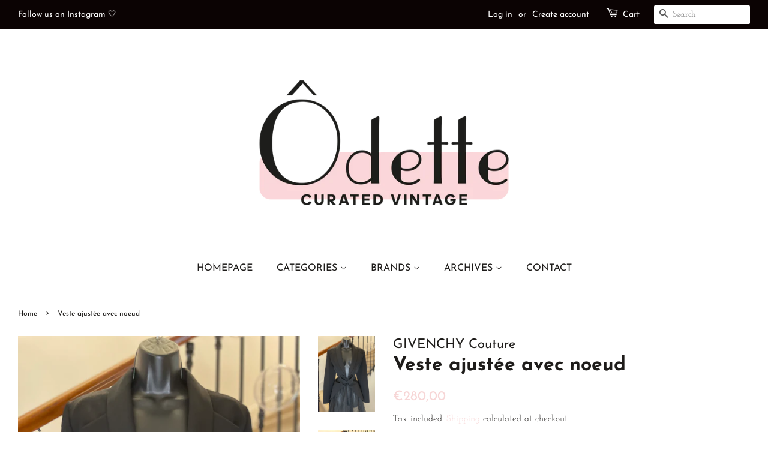

--- FILE ---
content_type: text/html; charset=utf-8
request_url: https://www.odette-vintage.com/en/products/veste-ajustee-avec-noeud
body_size: 30744
content:
<!doctype html>
<html class="no-js" lang="en">
<head>

  <!-- Basic page needs ================================================== -->
  <meta charset="utf-8">
  <meta http-equiv="X-UA-Compatible" content="IE=edge,chrome=1">

  
  <link rel="shortcut icon" href="//www.odette-vintage.com/cdn/shop/files/4FF7AE41-2EE6-4946-9229-EE7130DFA332_32x32.jpg?v=1636217160" type="image/png" />
  

  <!-- Title and description ================================================== -->
  <title>
  Veste ajustée avec noeud &ndash; Ôdette-vintage
  </title>

  
  <meta name="description" content="Pour être… Élégante… Feminine… et Sexy..!!! 🖤❤️‍🔥 Veste en laine fine de couleur noire. Coupe ajustée à la taille et sur les hanches (façon basques) avec fermeture à la taille par un crochet avec détail façon noeud. Col chale doublé de petit revers avec décolleté profond et fines épaulettes.    Circa 90 indiquée : NC -">
  

  <!-- Social meta ================================================== -->
  <!-- /snippets/social-meta-tags.liquid -->




<meta property="og:site_name" content="Ôdette-vintage">
<meta property="og:url" content="https://www.odette-vintage.com/en/products/veste-ajustee-avec-noeud">
<meta property="og:title" content="Veste ajustée avec noeud">
<meta property="og:type" content="product">
<meta property="og:description" content="Pour être… Élégante… Feminine… et Sexy..!!! 🖤❤️‍🔥 Veste en laine fine de couleur noire. Coupe ajustée à la taille et sur les hanches (façon basques) avec fermeture à la taille par un crochet avec détail façon noeud. Col chale doublé de petit revers avec décolleté profond et fines épaulettes.    Circa 90 indiquée : NC -">

  <meta property="og:price:amount" content="280,00">
  <meta property="og:price:currency" content="EUR">

<meta property="og:image" content="http://www.odette-vintage.com/cdn/shop/files/3C36EE00-A920-42C9-9A37-BE7BB889CEF0_1200x1200.jpg?v=1701518031"><meta property="og:image" content="http://www.odette-vintage.com/cdn/shop/files/005722E8-D2C3-4B8C-9FA9-471C7D3C1E0F_1200x1200.jpg?v=1701518031"><meta property="og:image" content="http://www.odette-vintage.com/cdn/shop/files/F7B9A464-7AEA-48B2-9CC4-79F4B3F2B598_1200x1200.jpg?v=1701518031">
<meta property="og:image:secure_url" content="https://www.odette-vintage.com/cdn/shop/files/3C36EE00-A920-42C9-9A37-BE7BB889CEF0_1200x1200.jpg?v=1701518031"><meta property="og:image:secure_url" content="https://www.odette-vintage.com/cdn/shop/files/005722E8-D2C3-4B8C-9FA9-471C7D3C1E0F_1200x1200.jpg?v=1701518031"><meta property="og:image:secure_url" content="https://www.odette-vintage.com/cdn/shop/files/F7B9A464-7AEA-48B2-9CC4-79F4B3F2B598_1200x1200.jpg?v=1701518031">


<meta name="twitter:card" content="summary_large_image">
<meta name="twitter:title" content="Veste ajustée avec noeud">
<meta name="twitter:description" content="Pour être… Élégante… Feminine… et Sexy..!!! 🖤❤️‍🔥 Veste en laine fine de couleur noire. Coupe ajustée à la taille et sur les hanches (façon basques) avec fermeture à la taille par un crochet avec détail façon noeud. Col chale doublé de petit revers avec décolleté profond et fines épaulettes.    Circa 90 indiquée : NC -">


  <!-- Helpers ================================================== -->
  <link rel="canonical" href="https://www.odette-vintage.com/en/products/veste-ajustee-avec-noeud">
  <meta name="viewport" content="width=device-width,initial-scale=1">
  <meta name="theme-color" content="#f7d6d6">

  <!-- CSS ================================================== -->
  <link href="//www.odette-vintage.com/cdn/shop/t/2/assets/timber.scss.css?v=150734169290866193821764011910" rel="stylesheet" type="text/css" media="all" />
  <link href="//www.odette-vintage.com/cdn/shop/t/2/assets/theme.scss.css?v=30278441322738136351764011909" rel="stylesheet" type="text/css" media="all" />
  <style data-shopify>
  :root {
    --color-body-text: #1e1c1a;
    --color-body: #ffffff;
  }
</style>


  <script>
    window.theme = window.theme || {};

    var theme = {
      strings: {
        addToCart: "Add to Cart",
        soldOut: "Sold Out",
        unavailable: "Unavailable",
        zoomClose: "Close (Esc)",
        zoomPrev: "Previous (Left arrow key)",
        zoomNext: "Next (Right arrow key)",
        addressError: "Error looking up that address",
        addressNoResults: "No results for that address",
        addressQueryLimit: "You have exceeded the Google API usage limit. Consider upgrading to a \u003ca href=\"https:\/\/developers.google.com\/maps\/premium\/usage-limits\"\u003ePremium Plan\u003c\/a\u003e.",
        authError: "There was a problem authenticating your Google Maps API Key."
      },
      settings: {
        // Adding some settings to allow the editor to update correctly when they are changed
        enableWideLayout: true,
        typeAccentTransform: true,
        typeAccentSpacing: false,
        baseFontSize: '16px',
        headerBaseFontSize: '32px',
        accentFontSize: '16px'
      },
      variables: {
        mediaQueryMedium: 'screen and (max-width: 768px)',
        bpSmall: false
      },
      moneyFormat: "€{{amount_with_comma_separator}}"
    };document.documentElement.className = document.documentElement.className.replace('no-js', 'supports-js');
  </script>

  <!-- Header hook for plugins ================================================== -->
  <script>window.performance && window.performance.mark && window.performance.mark('shopify.content_for_header.start');</script><meta name="google-site-verification" content="lHve4xJo8HPT59MQbtMb6S2II4wa3A2F8sNPLsYWDtE">
<meta id="shopify-digital-wallet" name="shopify-digital-wallet" content="/60064563435/digital_wallets/dialog">
<meta name="shopify-checkout-api-token" content="5b70635be1a7f209c12968d8c5a415dd">
<meta id="in-context-paypal-metadata" data-shop-id="60064563435" data-venmo-supported="false" data-environment="production" data-locale="en_US" data-paypal-v4="true" data-currency="EUR">
<link rel="alternate" hreflang="x-default" href="https://www.odette-vintage.com/products/veste-ajustee-avec-noeud">
<link rel="alternate" hreflang="fr" href="https://www.odette-vintage.com/products/veste-ajustee-avec-noeud">
<link rel="alternate" hreflang="en" href="https://www.odette-vintage.com/en/products/veste-ajustee-avec-noeud">
<link rel="alternate" type="application/json+oembed" href="https://www.odette-vintage.com/en/products/veste-ajustee-avec-noeud.oembed">
<script async="async" src="/checkouts/internal/preloads.js?locale=en-FR"></script>
<link rel="preconnect" href="https://shop.app" crossorigin="anonymous">
<script async="async" src="https://shop.app/checkouts/internal/preloads.js?locale=en-FR&shop_id=60064563435" crossorigin="anonymous"></script>
<script id="apple-pay-shop-capabilities" type="application/json">{"shopId":60064563435,"countryCode":"FR","currencyCode":"EUR","merchantCapabilities":["supports3DS"],"merchantId":"gid:\/\/shopify\/Shop\/60064563435","merchantName":"Ôdette-vintage","requiredBillingContactFields":["postalAddress","email","phone"],"requiredShippingContactFields":["postalAddress","email","phone"],"shippingType":"shipping","supportedNetworks":["visa","masterCard","amex","maestro"],"total":{"type":"pending","label":"Ôdette-vintage","amount":"1.00"},"shopifyPaymentsEnabled":true,"supportsSubscriptions":true}</script>
<script id="shopify-features" type="application/json">{"accessToken":"5b70635be1a7f209c12968d8c5a415dd","betas":["rich-media-storefront-analytics"],"domain":"www.odette-vintage.com","predictiveSearch":true,"shopId":60064563435,"locale":"en"}</script>
<script>var Shopify = Shopify || {};
Shopify.shop = "odette-curated-vintage.myshopify.com";
Shopify.locale = "en";
Shopify.currency = {"active":"EUR","rate":"1.0"};
Shopify.country = "FR";
Shopify.theme = {"name":"Minimal","id":127783338219,"schema_name":"Minimal","schema_version":"12.6.0","theme_store_id":380,"role":"main"};
Shopify.theme.handle = "null";
Shopify.theme.style = {"id":null,"handle":null};
Shopify.cdnHost = "www.odette-vintage.com/cdn";
Shopify.routes = Shopify.routes || {};
Shopify.routes.root = "/en/";</script>
<script type="module">!function(o){(o.Shopify=o.Shopify||{}).modules=!0}(window);</script>
<script>!function(o){function n(){var o=[];function n(){o.push(Array.prototype.slice.apply(arguments))}return n.q=o,n}var t=o.Shopify=o.Shopify||{};t.loadFeatures=n(),t.autoloadFeatures=n()}(window);</script>
<script>
  window.ShopifyPay = window.ShopifyPay || {};
  window.ShopifyPay.apiHost = "shop.app\/pay";
  window.ShopifyPay.redirectState = null;
</script>
<script id="shop-js-analytics" type="application/json">{"pageType":"product"}</script>
<script defer="defer" async type="module" src="//www.odette-vintage.com/cdn/shopifycloud/shop-js/modules/v2/client.init-shop-cart-sync_WVOgQShq.en.esm.js"></script>
<script defer="defer" async type="module" src="//www.odette-vintage.com/cdn/shopifycloud/shop-js/modules/v2/chunk.common_C_13GLB1.esm.js"></script>
<script defer="defer" async type="module" src="//www.odette-vintage.com/cdn/shopifycloud/shop-js/modules/v2/chunk.modal_CLfMGd0m.esm.js"></script>
<script type="module">
  await import("//www.odette-vintage.com/cdn/shopifycloud/shop-js/modules/v2/client.init-shop-cart-sync_WVOgQShq.en.esm.js");
await import("//www.odette-vintage.com/cdn/shopifycloud/shop-js/modules/v2/chunk.common_C_13GLB1.esm.js");
await import("//www.odette-vintage.com/cdn/shopifycloud/shop-js/modules/v2/chunk.modal_CLfMGd0m.esm.js");

  window.Shopify.SignInWithShop?.initShopCartSync?.({"fedCMEnabled":true,"windoidEnabled":true});

</script>
<script>
  window.Shopify = window.Shopify || {};
  if (!window.Shopify.featureAssets) window.Shopify.featureAssets = {};
  window.Shopify.featureAssets['shop-js'] = {"shop-cart-sync":["modules/v2/client.shop-cart-sync_DuR37GeY.en.esm.js","modules/v2/chunk.common_C_13GLB1.esm.js","modules/v2/chunk.modal_CLfMGd0m.esm.js"],"init-fed-cm":["modules/v2/client.init-fed-cm_BucUoe6W.en.esm.js","modules/v2/chunk.common_C_13GLB1.esm.js","modules/v2/chunk.modal_CLfMGd0m.esm.js"],"shop-toast-manager":["modules/v2/client.shop-toast-manager_B0JfrpKj.en.esm.js","modules/v2/chunk.common_C_13GLB1.esm.js","modules/v2/chunk.modal_CLfMGd0m.esm.js"],"init-shop-cart-sync":["modules/v2/client.init-shop-cart-sync_WVOgQShq.en.esm.js","modules/v2/chunk.common_C_13GLB1.esm.js","modules/v2/chunk.modal_CLfMGd0m.esm.js"],"shop-button":["modules/v2/client.shop-button_B_U3bv27.en.esm.js","modules/v2/chunk.common_C_13GLB1.esm.js","modules/v2/chunk.modal_CLfMGd0m.esm.js"],"init-windoid":["modules/v2/client.init-windoid_DuP9q_di.en.esm.js","modules/v2/chunk.common_C_13GLB1.esm.js","modules/v2/chunk.modal_CLfMGd0m.esm.js"],"shop-cash-offers":["modules/v2/client.shop-cash-offers_BmULhtno.en.esm.js","modules/v2/chunk.common_C_13GLB1.esm.js","modules/v2/chunk.modal_CLfMGd0m.esm.js"],"pay-button":["modules/v2/client.pay-button_CrPSEbOK.en.esm.js","modules/v2/chunk.common_C_13GLB1.esm.js","modules/v2/chunk.modal_CLfMGd0m.esm.js"],"init-customer-accounts":["modules/v2/client.init-customer-accounts_jNk9cPYQ.en.esm.js","modules/v2/client.shop-login-button_DJ5ldayH.en.esm.js","modules/v2/chunk.common_C_13GLB1.esm.js","modules/v2/chunk.modal_CLfMGd0m.esm.js"],"avatar":["modules/v2/client.avatar_BTnouDA3.en.esm.js"],"checkout-modal":["modules/v2/client.checkout-modal_pBPyh9w8.en.esm.js","modules/v2/chunk.common_C_13GLB1.esm.js","modules/v2/chunk.modal_CLfMGd0m.esm.js"],"init-shop-for-new-customer-accounts":["modules/v2/client.init-shop-for-new-customer-accounts_BUoCy7a5.en.esm.js","modules/v2/client.shop-login-button_DJ5ldayH.en.esm.js","modules/v2/chunk.common_C_13GLB1.esm.js","modules/v2/chunk.modal_CLfMGd0m.esm.js"],"init-customer-accounts-sign-up":["modules/v2/client.init-customer-accounts-sign-up_CnczCz9H.en.esm.js","modules/v2/client.shop-login-button_DJ5ldayH.en.esm.js","modules/v2/chunk.common_C_13GLB1.esm.js","modules/v2/chunk.modal_CLfMGd0m.esm.js"],"init-shop-email-lookup-coordinator":["modules/v2/client.init-shop-email-lookup-coordinator_CzjY5t9o.en.esm.js","modules/v2/chunk.common_C_13GLB1.esm.js","modules/v2/chunk.modal_CLfMGd0m.esm.js"],"shop-follow-button":["modules/v2/client.shop-follow-button_CsYC63q7.en.esm.js","modules/v2/chunk.common_C_13GLB1.esm.js","modules/v2/chunk.modal_CLfMGd0m.esm.js"],"shop-login-button":["modules/v2/client.shop-login-button_DJ5ldayH.en.esm.js","modules/v2/chunk.common_C_13GLB1.esm.js","modules/v2/chunk.modal_CLfMGd0m.esm.js"],"shop-login":["modules/v2/client.shop-login_B9ccPdmx.en.esm.js","modules/v2/chunk.common_C_13GLB1.esm.js","modules/v2/chunk.modal_CLfMGd0m.esm.js"],"lead-capture":["modules/v2/client.lead-capture_D0K_KgYb.en.esm.js","modules/v2/chunk.common_C_13GLB1.esm.js","modules/v2/chunk.modal_CLfMGd0m.esm.js"],"payment-terms":["modules/v2/client.payment-terms_BWmiNN46.en.esm.js","modules/v2/chunk.common_C_13GLB1.esm.js","modules/v2/chunk.modal_CLfMGd0m.esm.js"]};
</script>
<script id="__st">var __st={"a":60064563435,"offset":3600,"reqid":"9846536e-50f7-40e3-af12-0af4816fb000-1769686486","pageurl":"www.odette-vintage.com\/en\/products\/veste-ajustee-avec-noeud","u":"839031203960","p":"product","rtyp":"product","rid":8664491098440};</script>
<script>window.ShopifyPaypalV4VisibilityTracking = true;</script>
<script id="captcha-bootstrap">!function(){'use strict';const t='contact',e='account',n='new_comment',o=[[t,t],['blogs',n],['comments',n],[t,'customer']],c=[[e,'customer_login'],[e,'guest_login'],[e,'recover_customer_password'],[e,'create_customer']],r=t=>t.map((([t,e])=>`form[action*='/${t}']:not([data-nocaptcha='true']) input[name='form_type'][value='${e}']`)).join(','),a=t=>()=>t?[...document.querySelectorAll(t)].map((t=>t.form)):[];function s(){const t=[...o],e=r(t);return a(e)}const i='password',u='form_key',d=['recaptcha-v3-token','g-recaptcha-response','h-captcha-response',i],f=()=>{try{return window.sessionStorage}catch{return}},m='__shopify_v',_=t=>t.elements[u];function p(t,e,n=!1){try{const o=window.sessionStorage,c=JSON.parse(o.getItem(e)),{data:r}=function(t){const{data:e,action:n}=t;return t[m]||n?{data:e,action:n}:{data:t,action:n}}(c);for(const[e,n]of Object.entries(r))t.elements[e]&&(t.elements[e].value=n);n&&o.removeItem(e)}catch(o){console.error('form repopulation failed',{error:o})}}const l='form_type',E='cptcha';function T(t){t.dataset[E]=!0}const w=window,h=w.document,L='Shopify',v='ce_forms',y='captcha';let A=!1;((t,e)=>{const n=(g='f06e6c50-85a8-45c8-87d0-21a2b65856fe',I='https://cdn.shopify.com/shopifycloud/storefront-forms-hcaptcha/ce_storefront_forms_captcha_hcaptcha.v1.5.2.iife.js',D={infoText:'Protected by hCaptcha',privacyText:'Privacy',termsText:'Terms'},(t,e,n)=>{const o=w[L][v],c=o.bindForm;if(c)return c(t,g,e,D).then(n);var r;o.q.push([[t,g,e,D],n]),r=I,A||(h.body.append(Object.assign(h.createElement('script'),{id:'captcha-provider',async:!0,src:r})),A=!0)});var g,I,D;w[L]=w[L]||{},w[L][v]=w[L][v]||{},w[L][v].q=[],w[L][y]=w[L][y]||{},w[L][y].protect=function(t,e){n(t,void 0,e),T(t)},Object.freeze(w[L][y]),function(t,e,n,w,h,L){const[v,y,A,g]=function(t,e,n){const i=e?o:[],u=t?c:[],d=[...i,...u],f=r(d),m=r(i),_=r(d.filter((([t,e])=>n.includes(e))));return[a(f),a(m),a(_),s()]}(w,h,L),I=t=>{const e=t.target;return e instanceof HTMLFormElement?e:e&&e.form},D=t=>v().includes(t);t.addEventListener('submit',(t=>{const e=I(t);if(!e)return;const n=D(e)&&!e.dataset.hcaptchaBound&&!e.dataset.recaptchaBound,o=_(e),c=g().includes(e)&&(!o||!o.value);(n||c)&&t.preventDefault(),c&&!n&&(function(t){try{if(!f())return;!function(t){const e=f();if(!e)return;const n=_(t);if(!n)return;const o=n.value;o&&e.removeItem(o)}(t);const e=Array.from(Array(32),(()=>Math.random().toString(36)[2])).join('');!function(t,e){_(t)||t.append(Object.assign(document.createElement('input'),{type:'hidden',name:u})),t.elements[u].value=e}(t,e),function(t,e){const n=f();if(!n)return;const o=[...t.querySelectorAll(`input[type='${i}']`)].map((({name:t})=>t)),c=[...d,...o],r={};for(const[a,s]of new FormData(t).entries())c.includes(a)||(r[a]=s);n.setItem(e,JSON.stringify({[m]:1,action:t.action,data:r}))}(t,e)}catch(e){console.error('failed to persist form',e)}}(e),e.submit())}));const S=(t,e)=>{t&&!t.dataset[E]&&(n(t,e.some((e=>e===t))),T(t))};for(const o of['focusin','change'])t.addEventListener(o,(t=>{const e=I(t);D(e)&&S(e,y())}));const B=e.get('form_key'),M=e.get(l),P=B&&M;t.addEventListener('DOMContentLoaded',(()=>{const t=y();if(P)for(const e of t)e.elements[l].value===M&&p(e,B);[...new Set([...A(),...v().filter((t=>'true'===t.dataset.shopifyCaptcha))])].forEach((e=>S(e,t)))}))}(h,new URLSearchParams(w.location.search),n,t,e,['guest_login'])})(!0,!0)}();</script>
<script integrity="sha256-4kQ18oKyAcykRKYeNunJcIwy7WH5gtpwJnB7kiuLZ1E=" data-source-attribution="shopify.loadfeatures" defer="defer" src="//www.odette-vintage.com/cdn/shopifycloud/storefront/assets/storefront/load_feature-a0a9edcb.js" crossorigin="anonymous"></script>
<script crossorigin="anonymous" defer="defer" src="//www.odette-vintage.com/cdn/shopifycloud/storefront/assets/shopify_pay/storefront-65b4c6d7.js?v=20250812"></script>
<script data-source-attribution="shopify.dynamic_checkout.dynamic.init">var Shopify=Shopify||{};Shopify.PaymentButton=Shopify.PaymentButton||{isStorefrontPortableWallets:!0,init:function(){window.Shopify.PaymentButton.init=function(){};var t=document.createElement("script");t.src="https://www.odette-vintage.com/cdn/shopifycloud/portable-wallets/latest/portable-wallets.en.js",t.type="module",document.head.appendChild(t)}};
</script>
<script data-source-attribution="shopify.dynamic_checkout.buyer_consent">
  function portableWalletsHideBuyerConsent(e){var t=document.getElementById("shopify-buyer-consent"),n=document.getElementById("shopify-subscription-policy-button");t&&n&&(t.classList.add("hidden"),t.setAttribute("aria-hidden","true"),n.removeEventListener("click",e))}function portableWalletsShowBuyerConsent(e){var t=document.getElementById("shopify-buyer-consent"),n=document.getElementById("shopify-subscription-policy-button");t&&n&&(t.classList.remove("hidden"),t.removeAttribute("aria-hidden"),n.addEventListener("click",e))}window.Shopify?.PaymentButton&&(window.Shopify.PaymentButton.hideBuyerConsent=portableWalletsHideBuyerConsent,window.Shopify.PaymentButton.showBuyerConsent=portableWalletsShowBuyerConsent);
</script>
<script data-source-attribution="shopify.dynamic_checkout.cart.bootstrap">document.addEventListener("DOMContentLoaded",(function(){function t(){return document.querySelector("shopify-accelerated-checkout-cart, shopify-accelerated-checkout")}if(t())Shopify.PaymentButton.init();else{new MutationObserver((function(e,n){t()&&(Shopify.PaymentButton.init(),n.disconnect())})).observe(document.body,{childList:!0,subtree:!0})}}));
</script>
<link id="shopify-accelerated-checkout-styles" rel="stylesheet" media="screen" href="https://www.odette-vintage.com/cdn/shopifycloud/portable-wallets/latest/accelerated-checkout-backwards-compat.css" crossorigin="anonymous">
<style id="shopify-accelerated-checkout-cart">
        #shopify-buyer-consent {
  margin-top: 1em;
  display: inline-block;
  width: 100%;
}

#shopify-buyer-consent.hidden {
  display: none;
}

#shopify-subscription-policy-button {
  background: none;
  border: none;
  padding: 0;
  text-decoration: underline;
  font-size: inherit;
  cursor: pointer;
}

#shopify-subscription-policy-button::before {
  box-shadow: none;
}

      </style>

<script>window.performance && window.performance.mark && window.performance.mark('shopify.content_for_header.end');</script>

  <script src="//www.odette-vintage.com/cdn/shop/t/2/assets/jquery-2.2.3.min.js?v=58211863146907186831633268665" type="text/javascript"></script>

  <script src="//www.odette-vintage.com/cdn/shop/t/2/assets/lazysizes.min.js?v=155223123402716617051633268665" async="async"></script>

  
  


                  <script>
              if (typeof BSS_PL == 'undefined') {
                  var BSS_PL = {};
              }
              var bssPlApiServer = "https://product-labels-pro.bsscommerce.com";
              BSS_PL.customerTags = 'null';
              BSS_PL.configData = [];
              BSS_PL.storeId = 18527;
              BSS_PL.currentPlan = "false";
              BSS_PL.storeIdCustomOld = "10678";
              BSS_PL.storeIdOldWIthPriority = "12200";
              
              </script>
          <style>
.homepage-slideshow .slick-slide .bss_pl_img {
    visibility: hidden !important;
}
</style>
                    <script src="https://cdn.shopify.com/extensions/019ac357-9c99-7419-b30b-37f8db9e37f2/etranslate-243/assets/floating-selector.js" type="text/javascript" defer="defer"></script>
<link href="https://monorail-edge.shopifysvc.com" rel="dns-prefetch">
<script>(function(){if ("sendBeacon" in navigator && "performance" in window) {try {var session_token_from_headers = performance.getEntriesByType('navigation')[0].serverTiming.find(x => x.name == '_s').description;} catch {var session_token_from_headers = undefined;}var session_cookie_matches = document.cookie.match(/_shopify_s=([^;]*)/);var session_token_from_cookie = session_cookie_matches && session_cookie_matches.length === 2 ? session_cookie_matches[1] : "";var session_token = session_token_from_headers || session_token_from_cookie || "";function handle_abandonment_event(e) {var entries = performance.getEntries().filter(function(entry) {return /monorail-edge.shopifysvc.com/.test(entry.name);});if (!window.abandonment_tracked && entries.length === 0) {window.abandonment_tracked = true;var currentMs = Date.now();var navigation_start = performance.timing.navigationStart;var payload = {shop_id: 60064563435,url: window.location.href,navigation_start,duration: currentMs - navigation_start,session_token,page_type: "product"};window.navigator.sendBeacon("https://monorail-edge.shopifysvc.com/v1/produce", JSON.stringify({schema_id: "online_store_buyer_site_abandonment/1.1",payload: payload,metadata: {event_created_at_ms: currentMs,event_sent_at_ms: currentMs}}));}}window.addEventListener('pagehide', handle_abandonment_event);}}());</script>
<script id="web-pixels-manager-setup">(function e(e,d,r,n,o){if(void 0===o&&(o={}),!Boolean(null===(a=null===(i=window.Shopify)||void 0===i?void 0:i.analytics)||void 0===a?void 0:a.replayQueue)){var i,a;window.Shopify=window.Shopify||{};var t=window.Shopify;t.analytics=t.analytics||{};var s=t.analytics;s.replayQueue=[],s.publish=function(e,d,r){return s.replayQueue.push([e,d,r]),!0};try{self.performance.mark("wpm:start")}catch(e){}var l=function(){var e={modern:/Edge?\/(1{2}[4-9]|1[2-9]\d|[2-9]\d{2}|\d{4,})\.\d+(\.\d+|)|Firefox\/(1{2}[4-9]|1[2-9]\d|[2-9]\d{2}|\d{4,})\.\d+(\.\d+|)|Chrom(ium|e)\/(9{2}|\d{3,})\.\d+(\.\d+|)|(Maci|X1{2}).+ Version\/(15\.\d+|(1[6-9]|[2-9]\d|\d{3,})\.\d+)([,.]\d+|)( \(\w+\)|)( Mobile\/\w+|) Safari\/|Chrome.+OPR\/(9{2}|\d{3,})\.\d+\.\d+|(CPU[ +]OS|iPhone[ +]OS|CPU[ +]iPhone|CPU IPhone OS|CPU iPad OS)[ +]+(15[._]\d+|(1[6-9]|[2-9]\d|\d{3,})[._]\d+)([._]\d+|)|Android:?[ /-](13[3-9]|1[4-9]\d|[2-9]\d{2}|\d{4,})(\.\d+|)(\.\d+|)|Android.+Firefox\/(13[5-9]|1[4-9]\d|[2-9]\d{2}|\d{4,})\.\d+(\.\d+|)|Android.+Chrom(ium|e)\/(13[3-9]|1[4-9]\d|[2-9]\d{2}|\d{4,})\.\d+(\.\d+|)|SamsungBrowser\/([2-9]\d|\d{3,})\.\d+/,legacy:/Edge?\/(1[6-9]|[2-9]\d|\d{3,})\.\d+(\.\d+|)|Firefox\/(5[4-9]|[6-9]\d|\d{3,})\.\d+(\.\d+|)|Chrom(ium|e)\/(5[1-9]|[6-9]\d|\d{3,})\.\d+(\.\d+|)([\d.]+$|.*Safari\/(?![\d.]+ Edge\/[\d.]+$))|(Maci|X1{2}).+ Version\/(10\.\d+|(1[1-9]|[2-9]\d|\d{3,})\.\d+)([,.]\d+|)( \(\w+\)|)( Mobile\/\w+|) Safari\/|Chrome.+OPR\/(3[89]|[4-9]\d|\d{3,})\.\d+\.\d+|(CPU[ +]OS|iPhone[ +]OS|CPU[ +]iPhone|CPU IPhone OS|CPU iPad OS)[ +]+(10[._]\d+|(1[1-9]|[2-9]\d|\d{3,})[._]\d+)([._]\d+|)|Android:?[ /-](13[3-9]|1[4-9]\d|[2-9]\d{2}|\d{4,})(\.\d+|)(\.\d+|)|Mobile Safari.+OPR\/([89]\d|\d{3,})\.\d+\.\d+|Android.+Firefox\/(13[5-9]|1[4-9]\d|[2-9]\d{2}|\d{4,})\.\d+(\.\d+|)|Android.+Chrom(ium|e)\/(13[3-9]|1[4-9]\d|[2-9]\d{2}|\d{4,})\.\d+(\.\d+|)|Android.+(UC? ?Browser|UCWEB|U3)[ /]?(15\.([5-9]|\d{2,})|(1[6-9]|[2-9]\d|\d{3,})\.\d+)\.\d+|SamsungBrowser\/(5\.\d+|([6-9]|\d{2,})\.\d+)|Android.+MQ{2}Browser\/(14(\.(9|\d{2,})|)|(1[5-9]|[2-9]\d|\d{3,})(\.\d+|))(\.\d+|)|K[Aa][Ii]OS\/(3\.\d+|([4-9]|\d{2,})\.\d+)(\.\d+|)/},d=e.modern,r=e.legacy,n=navigator.userAgent;return n.match(d)?"modern":n.match(r)?"legacy":"unknown"}(),u="modern"===l?"modern":"legacy",c=(null!=n?n:{modern:"",legacy:""})[u],f=function(e){return[e.baseUrl,"/wpm","/b",e.hashVersion,"modern"===e.buildTarget?"m":"l",".js"].join("")}({baseUrl:d,hashVersion:r,buildTarget:u}),m=function(e){var d=e.version,r=e.bundleTarget,n=e.surface,o=e.pageUrl,i=e.monorailEndpoint;return{emit:function(e){var a=e.status,t=e.errorMsg,s=(new Date).getTime(),l=JSON.stringify({metadata:{event_sent_at_ms:s},events:[{schema_id:"web_pixels_manager_load/3.1",payload:{version:d,bundle_target:r,page_url:o,status:a,surface:n,error_msg:t},metadata:{event_created_at_ms:s}}]});if(!i)return console&&console.warn&&console.warn("[Web Pixels Manager] No Monorail endpoint provided, skipping logging."),!1;try{return self.navigator.sendBeacon.bind(self.navigator)(i,l)}catch(e){}var u=new XMLHttpRequest;try{return u.open("POST",i,!0),u.setRequestHeader("Content-Type","text/plain"),u.send(l),!0}catch(e){return console&&console.warn&&console.warn("[Web Pixels Manager] Got an unhandled error while logging to Monorail."),!1}}}}({version:r,bundleTarget:l,surface:e.surface,pageUrl:self.location.href,monorailEndpoint:e.monorailEndpoint});try{o.browserTarget=l,function(e){var d=e.src,r=e.async,n=void 0===r||r,o=e.onload,i=e.onerror,a=e.sri,t=e.scriptDataAttributes,s=void 0===t?{}:t,l=document.createElement("script"),u=document.querySelector("head"),c=document.querySelector("body");if(l.async=n,l.src=d,a&&(l.integrity=a,l.crossOrigin="anonymous"),s)for(var f in s)if(Object.prototype.hasOwnProperty.call(s,f))try{l.dataset[f]=s[f]}catch(e){}if(o&&l.addEventListener("load",o),i&&l.addEventListener("error",i),u)u.appendChild(l);else{if(!c)throw new Error("Did not find a head or body element to append the script");c.appendChild(l)}}({src:f,async:!0,onload:function(){if(!function(){var e,d;return Boolean(null===(d=null===(e=window.Shopify)||void 0===e?void 0:e.analytics)||void 0===d?void 0:d.initialized)}()){var d=window.webPixelsManager.init(e)||void 0;if(d){var r=window.Shopify.analytics;r.replayQueue.forEach((function(e){var r=e[0],n=e[1],o=e[2];d.publishCustomEvent(r,n,o)})),r.replayQueue=[],r.publish=d.publishCustomEvent,r.visitor=d.visitor,r.initialized=!0}}},onerror:function(){return m.emit({status:"failed",errorMsg:"".concat(f," has failed to load")})},sri:function(e){var d=/^sha384-[A-Za-z0-9+/=]+$/;return"string"==typeof e&&d.test(e)}(c)?c:"",scriptDataAttributes:o}),m.emit({status:"loading"})}catch(e){m.emit({status:"failed",errorMsg:(null==e?void 0:e.message)||"Unknown error"})}}})({shopId: 60064563435,storefrontBaseUrl: "https://www.odette-vintage.com",extensionsBaseUrl: "https://extensions.shopifycdn.com/cdn/shopifycloud/web-pixels-manager",monorailEndpoint: "https://monorail-edge.shopifysvc.com/unstable/produce_batch",surface: "storefront-renderer",enabledBetaFlags: ["2dca8a86"],webPixelsConfigList: [{"id":"1058537800","configuration":"{\"config\":\"{\\\"pixel_id\\\":\\\"GT-5DHTKWB\\\",\\\"target_country\\\":\\\"FR\\\",\\\"gtag_events\\\":[{\\\"type\\\":\\\"purchase\\\",\\\"action_label\\\":\\\"MC-5HNBBZ4R27\\\"},{\\\"type\\\":\\\"page_view\\\",\\\"action_label\\\":\\\"MC-5HNBBZ4R27\\\"},{\\\"type\\\":\\\"view_item\\\",\\\"action_label\\\":\\\"MC-5HNBBZ4R27\\\"}],\\\"enable_monitoring_mode\\\":false}\"}","eventPayloadVersion":"v1","runtimeContext":"OPEN","scriptVersion":"b2a88bafab3e21179ed38636efcd8a93","type":"APP","apiClientId":1780363,"privacyPurposes":[],"dataSharingAdjustments":{"protectedCustomerApprovalScopes":["read_customer_address","read_customer_email","read_customer_name","read_customer_personal_data","read_customer_phone"]}},{"id":"181535048","eventPayloadVersion":"v1","runtimeContext":"LAX","scriptVersion":"1","type":"CUSTOM","privacyPurposes":["ANALYTICS"],"name":"Google Analytics tag (migrated)"},{"id":"shopify-app-pixel","configuration":"{}","eventPayloadVersion":"v1","runtimeContext":"STRICT","scriptVersion":"0450","apiClientId":"shopify-pixel","type":"APP","privacyPurposes":["ANALYTICS","MARKETING"]},{"id":"shopify-custom-pixel","eventPayloadVersion":"v1","runtimeContext":"LAX","scriptVersion":"0450","apiClientId":"shopify-pixel","type":"CUSTOM","privacyPurposes":["ANALYTICS","MARKETING"]}],isMerchantRequest: false,initData: {"shop":{"name":"Ôdette-vintage","paymentSettings":{"currencyCode":"EUR"},"myshopifyDomain":"odette-curated-vintage.myshopify.com","countryCode":"FR","storefrontUrl":"https:\/\/www.odette-vintage.com\/en"},"customer":null,"cart":null,"checkout":null,"productVariants":[{"price":{"amount":280.0,"currencyCode":"EUR"},"product":{"title":"Veste ajustée avec noeud","vendor":"GIVENCHY Couture","id":"8664491098440","untranslatedTitle":"Veste ajustée avec noeud","url":"\/en\/products\/veste-ajustee-avec-noeud","type":"Veste"},"id":"47820949389640","image":{"src":"\/\/www.odette-vintage.com\/cdn\/shop\/files\/3C36EE00-A920-42C9-9A37-BE7BB889CEF0.jpg?v=1701518031"},"sku":"","title":"38","untranslatedTitle":"38"}],"purchasingCompany":null},},"https://www.odette-vintage.com/cdn","1d2a099fw23dfb22ep557258f5m7a2edbae",{"modern":"","legacy":""},{"shopId":"60064563435","storefrontBaseUrl":"https:\/\/www.odette-vintage.com","extensionBaseUrl":"https:\/\/extensions.shopifycdn.com\/cdn\/shopifycloud\/web-pixels-manager","surface":"storefront-renderer","enabledBetaFlags":"[\"2dca8a86\"]","isMerchantRequest":"false","hashVersion":"1d2a099fw23dfb22ep557258f5m7a2edbae","publish":"custom","events":"[[\"page_viewed\",{}],[\"product_viewed\",{\"productVariant\":{\"price\":{\"amount\":280.0,\"currencyCode\":\"EUR\"},\"product\":{\"title\":\"Veste ajustée avec noeud\",\"vendor\":\"GIVENCHY Couture\",\"id\":\"8664491098440\",\"untranslatedTitle\":\"Veste ajustée avec noeud\",\"url\":\"\/en\/products\/veste-ajustee-avec-noeud\",\"type\":\"Veste\"},\"id\":\"47820949389640\",\"image\":{\"src\":\"\/\/www.odette-vintage.com\/cdn\/shop\/files\/3C36EE00-A920-42C9-9A37-BE7BB889CEF0.jpg?v=1701518031\"},\"sku\":\"\",\"title\":\"38\",\"untranslatedTitle\":\"38\"}}]]"});</script><script>
  window.ShopifyAnalytics = window.ShopifyAnalytics || {};
  window.ShopifyAnalytics.meta = window.ShopifyAnalytics.meta || {};
  window.ShopifyAnalytics.meta.currency = 'EUR';
  var meta = {"product":{"id":8664491098440,"gid":"gid:\/\/shopify\/Product\/8664491098440","vendor":"GIVENCHY Couture","type":"Veste","handle":"veste-ajustee-avec-noeud","variants":[{"id":47820949389640,"price":28000,"name":"Veste ajustée avec noeud - 38","public_title":"38","sku":""}],"remote":false},"page":{"pageType":"product","resourceType":"product","resourceId":8664491098440,"requestId":"9846536e-50f7-40e3-af12-0af4816fb000-1769686486"}};
  for (var attr in meta) {
    window.ShopifyAnalytics.meta[attr] = meta[attr];
  }
</script>
<script class="analytics">
  (function () {
    var customDocumentWrite = function(content) {
      var jquery = null;

      if (window.jQuery) {
        jquery = window.jQuery;
      } else if (window.Checkout && window.Checkout.$) {
        jquery = window.Checkout.$;
      }

      if (jquery) {
        jquery('body').append(content);
      }
    };

    var hasLoggedConversion = function(token) {
      if (token) {
        return document.cookie.indexOf('loggedConversion=' + token) !== -1;
      }
      return false;
    }

    var setCookieIfConversion = function(token) {
      if (token) {
        var twoMonthsFromNow = new Date(Date.now());
        twoMonthsFromNow.setMonth(twoMonthsFromNow.getMonth() + 2);

        document.cookie = 'loggedConversion=' + token + '; expires=' + twoMonthsFromNow;
      }
    }

    var trekkie = window.ShopifyAnalytics.lib = window.trekkie = window.trekkie || [];
    if (trekkie.integrations) {
      return;
    }
    trekkie.methods = [
      'identify',
      'page',
      'ready',
      'track',
      'trackForm',
      'trackLink'
    ];
    trekkie.factory = function(method) {
      return function() {
        var args = Array.prototype.slice.call(arguments);
        args.unshift(method);
        trekkie.push(args);
        return trekkie;
      };
    };
    for (var i = 0; i < trekkie.methods.length; i++) {
      var key = trekkie.methods[i];
      trekkie[key] = trekkie.factory(key);
    }
    trekkie.load = function(config) {
      trekkie.config = config || {};
      trekkie.config.initialDocumentCookie = document.cookie;
      var first = document.getElementsByTagName('script')[0];
      var script = document.createElement('script');
      script.type = 'text/javascript';
      script.onerror = function(e) {
        var scriptFallback = document.createElement('script');
        scriptFallback.type = 'text/javascript';
        scriptFallback.onerror = function(error) {
                var Monorail = {
      produce: function produce(monorailDomain, schemaId, payload) {
        var currentMs = new Date().getTime();
        var event = {
          schema_id: schemaId,
          payload: payload,
          metadata: {
            event_created_at_ms: currentMs,
            event_sent_at_ms: currentMs
          }
        };
        return Monorail.sendRequest("https://" + monorailDomain + "/v1/produce", JSON.stringify(event));
      },
      sendRequest: function sendRequest(endpointUrl, payload) {
        // Try the sendBeacon API
        if (window && window.navigator && typeof window.navigator.sendBeacon === 'function' && typeof window.Blob === 'function' && !Monorail.isIos12()) {
          var blobData = new window.Blob([payload], {
            type: 'text/plain'
          });

          if (window.navigator.sendBeacon(endpointUrl, blobData)) {
            return true;
          } // sendBeacon was not successful

        } // XHR beacon

        var xhr = new XMLHttpRequest();

        try {
          xhr.open('POST', endpointUrl);
          xhr.setRequestHeader('Content-Type', 'text/plain');
          xhr.send(payload);
        } catch (e) {
          console.log(e);
        }

        return false;
      },
      isIos12: function isIos12() {
        return window.navigator.userAgent.lastIndexOf('iPhone; CPU iPhone OS 12_') !== -1 || window.navigator.userAgent.lastIndexOf('iPad; CPU OS 12_') !== -1;
      }
    };
    Monorail.produce('monorail-edge.shopifysvc.com',
      'trekkie_storefront_load_errors/1.1',
      {shop_id: 60064563435,
      theme_id: 127783338219,
      app_name: "storefront",
      context_url: window.location.href,
      source_url: "//www.odette-vintage.com/cdn/s/trekkie.storefront.a804e9514e4efded663580eddd6991fcc12b5451.min.js"});

        };
        scriptFallback.async = true;
        scriptFallback.src = '//www.odette-vintage.com/cdn/s/trekkie.storefront.a804e9514e4efded663580eddd6991fcc12b5451.min.js';
        first.parentNode.insertBefore(scriptFallback, first);
      };
      script.async = true;
      script.src = '//www.odette-vintage.com/cdn/s/trekkie.storefront.a804e9514e4efded663580eddd6991fcc12b5451.min.js';
      first.parentNode.insertBefore(script, first);
    };
    trekkie.load(
      {"Trekkie":{"appName":"storefront","development":false,"defaultAttributes":{"shopId":60064563435,"isMerchantRequest":null,"themeId":127783338219,"themeCityHash":"13354948395998441962","contentLanguage":"en","currency":"EUR","eventMetadataId":"5fbf46b0-291c-45b0-a951-1f2674362f6f"},"isServerSideCookieWritingEnabled":true,"monorailRegion":"shop_domain","enabledBetaFlags":["65f19447","b5387b81"]},"Session Attribution":{},"S2S":{"facebookCapiEnabled":false,"source":"trekkie-storefront-renderer","apiClientId":580111}}
    );

    var loaded = false;
    trekkie.ready(function() {
      if (loaded) return;
      loaded = true;

      window.ShopifyAnalytics.lib = window.trekkie;

      var originalDocumentWrite = document.write;
      document.write = customDocumentWrite;
      try { window.ShopifyAnalytics.merchantGoogleAnalytics.call(this); } catch(error) {};
      document.write = originalDocumentWrite;

      window.ShopifyAnalytics.lib.page(null,{"pageType":"product","resourceType":"product","resourceId":8664491098440,"requestId":"9846536e-50f7-40e3-af12-0af4816fb000-1769686486","shopifyEmitted":true});

      var match = window.location.pathname.match(/checkouts\/(.+)\/(thank_you|post_purchase)/)
      var token = match? match[1]: undefined;
      if (!hasLoggedConversion(token)) {
        setCookieIfConversion(token);
        window.ShopifyAnalytics.lib.track("Viewed Product",{"currency":"EUR","variantId":47820949389640,"productId":8664491098440,"productGid":"gid:\/\/shopify\/Product\/8664491098440","name":"Veste ajustée avec noeud - 38","price":"280.00","sku":"","brand":"GIVENCHY Couture","variant":"38","category":"Veste","nonInteraction":true,"remote":false},undefined,undefined,{"shopifyEmitted":true});
      window.ShopifyAnalytics.lib.track("monorail:\/\/trekkie_storefront_viewed_product\/1.1",{"currency":"EUR","variantId":47820949389640,"productId":8664491098440,"productGid":"gid:\/\/shopify\/Product\/8664491098440","name":"Veste ajustée avec noeud - 38","price":"280.00","sku":"","brand":"GIVENCHY Couture","variant":"38","category":"Veste","nonInteraction":true,"remote":false,"referer":"https:\/\/www.odette-vintage.com\/en\/products\/veste-ajustee-avec-noeud"});
      }
    });


        var eventsListenerScript = document.createElement('script');
        eventsListenerScript.async = true;
        eventsListenerScript.src = "//www.odette-vintage.com/cdn/shopifycloud/storefront/assets/shop_events_listener-3da45d37.js";
        document.getElementsByTagName('head')[0].appendChild(eventsListenerScript);

})();</script>
  <script>
  if (!window.ga || (window.ga && typeof window.ga !== 'function')) {
    window.ga = function ga() {
      (window.ga.q = window.ga.q || []).push(arguments);
      if (window.Shopify && window.Shopify.analytics && typeof window.Shopify.analytics.publish === 'function') {
        window.Shopify.analytics.publish("ga_stub_called", {}, {sendTo: "google_osp_migration"});
      }
      console.error("Shopify's Google Analytics stub called with:", Array.from(arguments), "\nSee https://help.shopify.com/manual/promoting-marketing/pixels/pixel-migration#google for more information.");
    };
    if (window.Shopify && window.Shopify.analytics && typeof window.Shopify.analytics.publish === 'function') {
      window.Shopify.analytics.publish("ga_stub_initialized", {}, {sendTo: "google_osp_migration"});
    }
  }
</script>
<script
  defer
  src="https://www.odette-vintage.com/cdn/shopifycloud/perf-kit/shopify-perf-kit-3.1.0.min.js"
  data-application="storefront-renderer"
  data-shop-id="60064563435"
  data-render-region="gcp-us-east1"
  data-page-type="product"
  data-theme-instance-id="127783338219"
  data-theme-name="Minimal"
  data-theme-version="12.6.0"
  data-monorail-region="shop_domain"
  data-resource-timing-sampling-rate="10"
  data-shs="true"
  data-shs-beacon="true"
  data-shs-export-with-fetch="true"
  data-shs-logs-sample-rate="1"
  data-shs-beacon-endpoint="https://www.odette-vintage.com/api/collect"
></script>
</head>
             

<body id="veste-ajustee-avec-noeud" class="template-product">

  <div id="shopify-section-header" class="shopify-section"><style>
  .logo__image-wrapper {
    max-width: 450px;
  }
  /*================= If logo is above navigation ================== */
  
    .site-nav {
      
      margin-top: 30px;
    }

    
      .logo__image-wrapper {
        margin: 0 auto;
      }
    
  

  /*============ If logo is on the same line as navigation ============ */
  


  
</style>

<div data-section-id="header" data-section-type="header-section">
  <div class="header-bar">
    <div class="wrapper medium-down--hide">
      <div class="post-large--display-table">

        
          <div class="header-bar__left post-large--display-table-cell">

            

            

            
              <div class="header-bar__module header-bar__message">
                
                  <a href="https://www.instagram.com/odette.curatedvintage/">
                
                  Follow us on Instagram 🤍
                
                  </a>
                
              </div>
            

          </div>
        

        <div class="header-bar__right post-large--display-table-cell">

          
            <ul class="header-bar__module header-bar__module--list">
              
                <li>
                  <a href="/en/account/login" id="customer_login_link">Log in</a>
                </li>
                <li>or</li>
                <li>
                  <a href="/en/account/register" id="customer_register_link">Create account</a>
                </li>
              
            </ul>
          

          <div class="header-bar__module">
            <span class="header-bar__sep" aria-hidden="true"></span>
            <a href="/en/cart" class="cart-page-link">
              <span class="icon icon-cart header-bar__cart-icon" aria-hidden="true"></span>
            </a>
          </div>

          <div class="header-bar__module">
            <a href="/en/cart" class="cart-page-link">
              Cart
              <span class="cart-count header-bar__cart-count hidden-count">0</span>
            </a>
          </div>

          
            
              <div class="header-bar__module header-bar__search">
                


  <form action="/en/search" method="get" class="header-bar__search-form clearfix" role="search">
    
    <button type="submit" class="btn btn--search icon-fallback-text header-bar__search-submit">
      <span class="icon icon-search" aria-hidden="true"></span>
      <span class="fallback-text">Search</span>
    </button>
    <input type="search" name="q" value="" aria-label="Search" class="header-bar__search-input" placeholder="Search">
  </form>


              </div>
            
          

        </div>
      </div>
    </div>

    <div class="wrapper post-large--hide announcement-bar--mobile">
      
        
          <a href="https://www.instagram.com/odette.curatedvintage/">
        
          <span>Follow us on Instagram 🤍</span>
        
          </a>
        
      
    </div>

    <div class="wrapper post-large--hide">
      
        <button type="button" class="mobile-nav-trigger" id="MobileNavTrigger" aria-controls="MobileNav" aria-expanded="false">
          <span class="icon icon-hamburger" aria-hidden="true"></span>
          Menu
        </button>
      
      <a href="/en/cart" class="cart-page-link mobile-cart-page-link">
        <span class="icon icon-cart header-bar__cart-icon" aria-hidden="true"></span>
        Cart <span class="cart-count hidden-count">0</span>
      </a>
    </div>
    <nav role="navigation">
  <ul id="MobileNav" class="mobile-nav post-large--hide">
    
      
        <li class="mobile-nav__link">
          <a
            href="/en"
            class="mobile-nav"
            >
            HOMEPAGE
          </a>
        </li>
      
    
      
        
        <li class="mobile-nav__link" aria-haspopup="true">
          <a
            href="/en#"
            class="mobile-nav__sublist-trigger"
            aria-controls="MobileNav-Parent-2"
            aria-expanded="false">
            CATEGORIES
            <span class="icon-fallback-text mobile-nav__sublist-expand" aria-hidden="true">
  <span class="icon icon-plus" aria-hidden="true"></span>
  <span class="fallback-text">+</span>
</span>
<span class="icon-fallback-text mobile-nav__sublist-contract" aria-hidden="true">
  <span class="icon icon-minus" aria-hidden="true"></span>
  <span class="fallback-text">-</span>
</span>

          </a>
          <ul
            id="MobileNav-Parent-2"
            class="mobile-nav__sublist">
            
            
              
                <li class="mobile-nav__sublist-link">
                  <a
                    href="/en/collections/%E2%9D%A3%EF%B8%8F-nouveautes-%E2%9D%A3%EF%B8%8F"
                    >
                    ❣️ NOUVEAUTÉS ❣️
                  </a>
                </li>
              
            
              
                <li class="mobile-nav__sublist-link">
                  <a
                    href="/en/collections/the-party"
                    >
                    PARTY TIME 🥂
                  </a>
                </li>
              
            
              
                <li class="mobile-nav__sublist-link">
                  <a
                    href="/en/collections/soldes-50"
                    >
                    SÉLECTION À -50%
                  </a>
                </li>
              
            
              
                <li class="mobile-nav__sublist-link">
                  <a
                    href="/en/collections/blouse"
                    >
                    BLOUSES AND TOPS
                  </a>
                </li>
              
            
              
                <li class="mobile-nav__sublist-link">
                  <a
                    href="/en/collections/robes-et-jupes"
                    >
                    DRESSES AND SKIRTS
                  </a>
                </li>
              
            
              
                <li class="mobile-nav__sublist-link">
                  <a
                    href="/en/collections/pantalon-et-short"
                    >
                    TROUSERS AND SHORTS
                  </a>
                </li>
              
            
              
                <li class="mobile-nav__sublist-link">
                  <a
                    href="/en/collections/vestes"
                    >
                    JACKETS
                  </a>
                </li>
              
            
              
                <li class="mobile-nav__sublist-link">
                  <a
                    href="/en/collections/mailles"
                    >
                    MESH
                  </a>
                </li>
              
            
              
                <li class="mobile-nav__sublist-link">
                  <a
                    href="/en/collections/blousons-et-manteaux"
                    >
                    JACKETS AND COATS
                  </a>
                </li>
              
            
              
                <li class="mobile-nav__sublist-link">
                  <a
                    href="/en/collections/accessoires"
                    >
                    ACCESSORIES
                  </a>
                </li>
              
            
              
                <li class="mobile-nav__sublist-link">
                  <a
                    href="/en/collections/chaussures"
                    >
                    SHOES
                  </a>
                </li>
              
            
              
                <li class="mobile-nav__sublist-link">
                  <a
                    href="/en/collections/soldes-50"
                    >
                    Tous les produits
                  </a>
                </li>
              
            
          </ul>
        </li>
      
    
      
        
        <li class="mobile-nav__link" aria-haspopup="true">
          <a
            href="/en#"
            class="mobile-nav__sublist-trigger"
            aria-controls="MobileNav-Parent-3"
            aria-expanded="false">
            BRANDS
            <span class="icon-fallback-text mobile-nav__sublist-expand" aria-hidden="true">
  <span class="icon icon-plus" aria-hidden="true"></span>
  <span class="fallback-text">+</span>
</span>
<span class="icon-fallback-text mobile-nav__sublist-contract" aria-hidden="true">
  <span class="icon icon-minus" aria-hidden="true"></span>
  <span class="fallback-text">-</span>
</span>

          </a>
          <ul
            id="MobileNav-Parent-3"
            class="mobile-nav__sublist">
            
            
              
                <li class="mobile-nav__sublist-link">
                  <a
                    href="/en/collections/yves-saint-laurent"
                    >
                     YVES SAINT LAURENT 
                  </a>
                </li>
              
            
              
                <li class="mobile-nav__sublist-link">
                  <a
                    href="/en/collections/celine"
                    >
                    CÉLINE
                  </a>
                </li>
              
            
              
                <li class="mobile-nav__sublist-link">
                  <a
                    href="/en/collections/courreges"
                    >
                    COURRÈGES
                  </a>
                </li>
              
            
              
                <li class="mobile-nav__sublist-link">
                  <a
                    href="/en/collections/hermes-1"
                    >
                    HERMÈS
                  </a>
                </li>
              
            
              
                <li class="mobile-nav__sublist-link">
                  <a
                    href="/en/collections/angelo-tarlazzi"
                    >
                    ANGELO TARLAZZI
                  </a>
                </li>
              
            
              
                <li class="mobile-nav__sublist-link">
                  <a
                    href="/en/collections/celine"
                    >
                    CÉLINE
                  </a>
                </li>
              
            
              
                <li class="mobile-nav__sublist-link">
                  <a
                    href="/en/collections/christian-dior"
                    >
                    CHRISTIAN DIOR
                  </a>
                </li>
              
            
              
                <li class="mobile-nav__sublist-link">
                  <a
                    href="/en/collections/courreges"
                    >
                    COURRÈGES
                  </a>
                </li>
              
            
              
                <li class="mobile-nav__sublist-link">
                  <a
                    href="/en/collections/georges-rech"
                    >
                    GEORGES RECH
                  </a>
                </li>
              
            
              
                <li class="mobile-nav__sublist-link">
                  <a
                    href="/en/collections/gianni-versace"
                    >
                    GIANNI VERSACE
                  </a>
                </li>
              
            
              
                <li class="mobile-nav__sublist-link">
                  <a
                    href="/en/collections/givenchy"
                    >
                    GIVENCHY
                  </a>
                </li>
              
            
              
                <li class="mobile-nav__sublist-link">
                  <a
                    href="/en/collections/gucci"
                    >
                    GUCCI
                  </a>
                </li>
              
            
              
                <li class="mobile-nav__sublist-link">
                  <a
                    href="/en/collections/guy-laroche"
                    >
                    GUY LAROCHE
                  </a>
                </li>
              
            
              
                <li class="mobile-nav__sublist-link">
                  <a
                    href="/en/collections/hermes-1"
                    >
                    HERMÈS
                  </a>
                </li>
              
            
              
                <li class="mobile-nav__sublist-link">
                  <a
                    href="/en/collections/jean-patou"
                    >
                    JEAN PATOU
                  </a>
                </li>
              
            
              
                <li class="mobile-nav__sublist-link">
                  <a
                    href="/en/collections/karl-lagerfeld"
                    >
                    KARL LAGERFELD
                  </a>
                </li>
              
            
              
                <li class="mobile-nav__sublist-link">
                  <a
                    href="/en/collections/lanvin"
                    >
                    LANVIN
                  </a>
                </li>
              
            
              
                <li class="mobile-nav__sublist-link">
                  <a
                    href="/en/collections/louis-feraud"
                    >
                    LOUIS FÉRAUD
                  </a>
                </li>
              
            
              
                <li class="mobile-nav__sublist-link">
                  <a
                    href="/en/collections/pierre-cardin"
                    >
                    PIERRE CARDIN
                  </a>
                </li>
              
            
              
                <li class="mobile-nav__sublist-link">
                  <a
                    href="/en/collections/salvatore-ferragamo"
                    >
                    SALVATORE FERRAGAMO
                  </a>
                </li>
              
            
              
                <li class="mobile-nav__sublist-link">
                  <a
                    href="/en/collections/sonia-rykiel"
                    >
                    SONIA RYKIEL
                  </a>
                </li>
              
            
              
                <li class="mobile-nav__sublist-link">
                  <a
                    href="/en/collections/thierry-mugler"
                    >
                    THIERRY MUGLER
                  </a>
                </li>
              
            
              
                <li class="mobile-nav__sublist-link">
                  <a
                    href="/en/collections/ungaro"
                    >
                    UNGARO
                  </a>
                </li>
              
            
              
                <li class="mobile-nav__sublist-link">
                  <a
                    href="/en/collections/valentino"
                    >
                    VALENTINO
                  </a>
                </li>
              
            
              
                <li class="mobile-nav__sublist-link">
                  <a
                    href="/en/collections/yves-saint-laurent"
                    >
                    YVES SAINT LAURENT
                  </a>
                </li>
              
            
          </ul>
        </li>
      
    
      
        
        <li class="mobile-nav__link" aria-haspopup="true">
          <a
            href="/en/collections/archives"
            class="mobile-nav__sublist-trigger"
            aria-controls="MobileNav-Parent-4"
            aria-expanded="false">
            ARCHIVES 
            <span class="icon-fallback-text mobile-nav__sublist-expand" aria-hidden="true">
  <span class="icon icon-plus" aria-hidden="true"></span>
  <span class="fallback-text">+</span>
</span>
<span class="icon-fallback-text mobile-nav__sublist-contract" aria-hidden="true">
  <span class="icon icon-minus" aria-hidden="true"></span>
  <span class="fallback-text">-</span>
</span>

          </a>
          <ul
            id="MobileNav-Parent-4"
            class="mobile-nav__sublist">
            
              <li class="mobile-nav__sublist-link ">
                <a href="/en/collections/archives" class="site-nav__link">All <span class="visually-hidden">ARCHIVES </span></a>
              </li>
            
            
              
                <li class="mobile-nav__sublist-link">
                  <a
                    href="/en/collections/blouses-et-tops-archives"
                    >
                    BLOUSES ET TOPS Archives 
                  </a>
                </li>
              
            
              
                <li class="mobile-nav__sublist-link">
                  <a
                    href="/en/collections/blousons-et-manteaux-archives"
                    >
                    BLOUSONS ET MANTEAUX Archives 
                  </a>
                </li>
              
            
              
                <li class="mobile-nav__sublist-link">
                  <a
                    href="/en/collections/maille-archives"
                    >
                    MAILLE Archives
                  </a>
                </li>
              
            
              
                <li class="mobile-nav__sublist-link">
                  <a
                    href="/en/collections/pantalons-et-shorts-archives"
                    >
                    PANTALONS ET SHORTS Archives
                  </a>
                </li>
              
            
              
                <li class="mobile-nav__sublist-link">
                  <a
                    href="/en/collections/robe-et-jupe-archives"
                    >
                    ROBES ET JUPES Archives
                  </a>
                </li>
              
            
              
                <li class="mobile-nav__sublist-link">
                  <a
                    href="/en/collections/veste-archives"
                    >
                    VESTE Archives
                  </a>
                </li>
              
            
              
                <li class="mobile-nav__sublist-link">
                  <a
                    href="/en/collections/sacs-chaussures-et-accessoires-archives"
                    >
                    SACS CHAUSSURES ET ACCESSOIRES Archives
                  </a>
                </li>
              
            
          </ul>
        </li>
      
    
      
        <li class="mobile-nav__link">
          <a
            href="/en/pages/contactez-nous"
            class="mobile-nav"
            >
            CONTACT
          </a>
        </li>
      
    

    
      
        <li class="mobile-nav__link">
          <a href="/en/account/login" id="customer_login_link">Log in</a>
        </li>
        <li class="mobile-nav__link">
          <a href="/en/account/register" id="customer_register_link">Create account</a>
        </li>
      
    

    <li class="mobile-nav__link">
      
        <div class="header-bar__module header-bar__search">
          


  <form action="/en/search" method="get" class="header-bar__search-form clearfix" role="search">
    
    <button type="submit" class="btn btn--search icon-fallback-text header-bar__search-submit">
      <span class="icon icon-search" aria-hidden="true"></span>
      <span class="fallback-text">Search</span>
    </button>
    <input type="search" name="q" value="" aria-label="Search" class="header-bar__search-input" placeholder="Search">
  </form>


        </div>
      
    </li>
  </ul>
</nav>

  </div>

  <header class="site-header" role="banner">
    <div class="wrapper">

      
        <div class="grid--full">
          <div class="grid__item">
            
              <div class="h1 site-header__logo" itemscope itemtype="http://schema.org/Organization">
            
              
                <noscript>
                  
                  <div class="logo__image-wrapper">
                    <img src="//www.odette-vintage.com/cdn/shop/files/Logo_Odette_300dpi_450x.png?v=1636221071" alt="Ôdette-vintage" />
                  </div>
                </noscript>
                <div class="logo__image-wrapper supports-js">
                  <a href="/en" itemprop="url" style="padding-top:70.69555302166476%;">
                    
                    <img class="logo__image lazyload"
                         src="//www.odette-vintage.com/cdn/shop/files/Logo_Odette_300dpi_300x300.png?v=1636221071"
                         data-src="//www.odette-vintage.com/cdn/shop/files/Logo_Odette_300dpi_{width}x.png?v=1636221071"
                         data-widths="[120, 180, 360, 540, 720, 900, 1080, 1296, 1512, 1728, 1944, 2048]"
                         data-aspectratio="1.414516129032258"
                         data-sizes="auto"
                         alt="Ôdette-vintage"
                         itemprop="logo">
                  </a>
                </div>
              
            
              </div>
            
          </div>
        </div>
        <div class="grid--full medium-down--hide">
          <div class="grid__item">
            
<nav>
  <ul class="site-nav" id="AccessibleNav">
    
      
        <li>
          <a
            href="/en"
            class="site-nav__link"
            data-meganav-type="child"
            >
              HOMEPAGE
          </a>
        </li>
      
    
      
      
        <li
          class="site-nav--has-dropdown "
          aria-haspopup="true">
          <a
            href="/en#"
            class="site-nav__link"
            data-meganav-type="parent"
            aria-controls="MenuParent-2"
            aria-expanded="false"
            >
              CATEGORIES
              <span class="icon icon-arrow-down" aria-hidden="true"></span>
          </a>
          <ul
            id="MenuParent-2"
            class="site-nav__dropdown "
            data-meganav-dropdown>
            
              
                <li>
                  <a
                    href="/en/collections/%E2%9D%A3%EF%B8%8F-nouveautes-%E2%9D%A3%EF%B8%8F"
                    class="site-nav__link"
                    data-meganav-type="child"
                    
                    tabindex="-1">
                      ❣️ NOUVEAUTÉS ❣️
                  </a>
                </li>
              
            
              
                <li>
                  <a
                    href="/en/collections/the-party"
                    class="site-nav__link"
                    data-meganav-type="child"
                    
                    tabindex="-1">
                      PARTY TIME 🥂
                  </a>
                </li>
              
            
              
                <li>
                  <a
                    href="/en/collections/soldes-50"
                    class="site-nav__link"
                    data-meganav-type="child"
                    
                    tabindex="-1">
                      SÉLECTION À -50%
                  </a>
                </li>
              
            
              
                <li>
                  <a
                    href="/en/collections/blouse"
                    class="site-nav__link"
                    data-meganav-type="child"
                    
                    tabindex="-1">
                      BLOUSES AND TOPS
                  </a>
                </li>
              
            
              
                <li>
                  <a
                    href="/en/collections/robes-et-jupes"
                    class="site-nav__link"
                    data-meganav-type="child"
                    
                    tabindex="-1">
                      DRESSES AND SKIRTS
                  </a>
                </li>
              
            
              
                <li>
                  <a
                    href="/en/collections/pantalon-et-short"
                    class="site-nav__link"
                    data-meganav-type="child"
                    
                    tabindex="-1">
                      TROUSERS AND SHORTS
                  </a>
                </li>
              
            
              
                <li>
                  <a
                    href="/en/collections/vestes"
                    class="site-nav__link"
                    data-meganav-type="child"
                    
                    tabindex="-1">
                      JACKETS
                  </a>
                </li>
              
            
              
                <li>
                  <a
                    href="/en/collections/mailles"
                    class="site-nav__link"
                    data-meganav-type="child"
                    
                    tabindex="-1">
                      MESH
                  </a>
                </li>
              
            
              
                <li>
                  <a
                    href="/en/collections/blousons-et-manteaux"
                    class="site-nav__link"
                    data-meganav-type="child"
                    
                    tabindex="-1">
                      JACKETS AND COATS
                  </a>
                </li>
              
            
              
                <li>
                  <a
                    href="/en/collections/accessoires"
                    class="site-nav__link"
                    data-meganav-type="child"
                    
                    tabindex="-1">
                      ACCESSORIES
                  </a>
                </li>
              
            
              
                <li>
                  <a
                    href="/en/collections/chaussures"
                    class="site-nav__link"
                    data-meganav-type="child"
                    
                    tabindex="-1">
                      SHOES
                  </a>
                </li>
              
            
              
                <li>
                  <a
                    href="/en/collections/soldes-50"
                    class="site-nav__link"
                    data-meganav-type="child"
                    
                    tabindex="-1">
                      Tous les produits
                  </a>
                </li>
              
            
          </ul>
        </li>
      
    
      
      
        <li
          class="site-nav--has-dropdown "
          aria-haspopup="true">
          <a
            href="/en#"
            class="site-nav__link"
            data-meganav-type="parent"
            aria-controls="MenuParent-3"
            aria-expanded="false"
            >
              BRANDS
              <span class="icon icon-arrow-down" aria-hidden="true"></span>
          </a>
          <ul
            id="MenuParent-3"
            class="site-nav__dropdown "
            data-meganav-dropdown>
            
              
                <li>
                  <a
                    href="/en/collections/yves-saint-laurent"
                    class="site-nav__link"
                    data-meganav-type="child"
                    
                    tabindex="-1">
                       YVES SAINT LAURENT 
                  </a>
                </li>
              
            
              
                <li>
                  <a
                    href="/en/collections/celine"
                    class="site-nav__link"
                    data-meganav-type="child"
                    
                    tabindex="-1">
                      CÉLINE
                  </a>
                </li>
              
            
              
                <li>
                  <a
                    href="/en/collections/courreges"
                    class="site-nav__link"
                    data-meganav-type="child"
                    
                    tabindex="-1">
                      COURRÈGES
                  </a>
                </li>
              
            
              
                <li>
                  <a
                    href="/en/collections/hermes-1"
                    class="site-nav__link"
                    data-meganav-type="child"
                    
                    tabindex="-1">
                      HERMÈS
                  </a>
                </li>
              
            
              
                <li>
                  <a
                    href="/en/collections/angelo-tarlazzi"
                    class="site-nav__link"
                    data-meganav-type="child"
                    
                    tabindex="-1">
                      ANGELO TARLAZZI
                  </a>
                </li>
              
            
              
                <li>
                  <a
                    href="/en/collections/celine"
                    class="site-nav__link"
                    data-meganav-type="child"
                    
                    tabindex="-1">
                      CÉLINE
                  </a>
                </li>
              
            
              
                <li>
                  <a
                    href="/en/collections/christian-dior"
                    class="site-nav__link"
                    data-meganav-type="child"
                    
                    tabindex="-1">
                      CHRISTIAN DIOR
                  </a>
                </li>
              
            
              
                <li>
                  <a
                    href="/en/collections/courreges"
                    class="site-nav__link"
                    data-meganav-type="child"
                    
                    tabindex="-1">
                      COURRÈGES
                  </a>
                </li>
              
            
              
                <li>
                  <a
                    href="/en/collections/georges-rech"
                    class="site-nav__link"
                    data-meganav-type="child"
                    
                    tabindex="-1">
                      GEORGES RECH
                  </a>
                </li>
              
            
              
                <li>
                  <a
                    href="/en/collections/gianni-versace"
                    class="site-nav__link"
                    data-meganav-type="child"
                    
                    tabindex="-1">
                      GIANNI VERSACE
                  </a>
                </li>
              
            
              
                <li>
                  <a
                    href="/en/collections/givenchy"
                    class="site-nav__link"
                    data-meganav-type="child"
                    
                    tabindex="-1">
                      GIVENCHY
                  </a>
                </li>
              
            
              
                <li>
                  <a
                    href="/en/collections/gucci"
                    class="site-nav__link"
                    data-meganav-type="child"
                    
                    tabindex="-1">
                      GUCCI
                  </a>
                </li>
              
            
              
                <li>
                  <a
                    href="/en/collections/guy-laroche"
                    class="site-nav__link"
                    data-meganav-type="child"
                    
                    tabindex="-1">
                      GUY LAROCHE
                  </a>
                </li>
              
            
              
                <li>
                  <a
                    href="/en/collections/hermes-1"
                    class="site-nav__link"
                    data-meganav-type="child"
                    
                    tabindex="-1">
                      HERMÈS
                  </a>
                </li>
              
            
              
                <li>
                  <a
                    href="/en/collections/jean-patou"
                    class="site-nav__link"
                    data-meganav-type="child"
                    
                    tabindex="-1">
                      JEAN PATOU
                  </a>
                </li>
              
            
              
                <li>
                  <a
                    href="/en/collections/karl-lagerfeld"
                    class="site-nav__link"
                    data-meganav-type="child"
                    
                    tabindex="-1">
                      KARL LAGERFELD
                  </a>
                </li>
              
            
              
                <li>
                  <a
                    href="/en/collections/lanvin"
                    class="site-nav__link"
                    data-meganav-type="child"
                    
                    tabindex="-1">
                      LANVIN
                  </a>
                </li>
              
            
              
                <li>
                  <a
                    href="/en/collections/louis-feraud"
                    class="site-nav__link"
                    data-meganav-type="child"
                    
                    tabindex="-1">
                      LOUIS FÉRAUD
                  </a>
                </li>
              
            
              
                <li>
                  <a
                    href="/en/collections/pierre-cardin"
                    class="site-nav__link"
                    data-meganav-type="child"
                    
                    tabindex="-1">
                      PIERRE CARDIN
                  </a>
                </li>
              
            
              
                <li>
                  <a
                    href="/en/collections/salvatore-ferragamo"
                    class="site-nav__link"
                    data-meganav-type="child"
                    
                    tabindex="-1">
                      SALVATORE FERRAGAMO
                  </a>
                </li>
              
            
              
                <li>
                  <a
                    href="/en/collections/sonia-rykiel"
                    class="site-nav__link"
                    data-meganav-type="child"
                    
                    tabindex="-1">
                      SONIA RYKIEL
                  </a>
                </li>
              
            
              
                <li>
                  <a
                    href="/en/collections/thierry-mugler"
                    class="site-nav__link"
                    data-meganav-type="child"
                    
                    tabindex="-1">
                      THIERRY MUGLER
                  </a>
                </li>
              
            
              
                <li>
                  <a
                    href="/en/collections/ungaro"
                    class="site-nav__link"
                    data-meganav-type="child"
                    
                    tabindex="-1">
                      UNGARO
                  </a>
                </li>
              
            
              
                <li>
                  <a
                    href="/en/collections/valentino"
                    class="site-nav__link"
                    data-meganav-type="child"
                    
                    tabindex="-1">
                      VALENTINO
                  </a>
                </li>
              
            
              
                <li>
                  <a
                    href="/en/collections/yves-saint-laurent"
                    class="site-nav__link"
                    data-meganav-type="child"
                    
                    tabindex="-1">
                      YVES SAINT LAURENT
                  </a>
                </li>
              
            
          </ul>
        </li>
      
    
      
      
        <li
          class="site-nav--has-dropdown "
          aria-haspopup="true">
          <a
            href="/en/collections/archives"
            class="site-nav__link"
            data-meganav-type="parent"
            aria-controls="MenuParent-4"
            aria-expanded="false"
            >
              ARCHIVES 
              <span class="icon icon-arrow-down" aria-hidden="true"></span>
          </a>
          <ul
            id="MenuParent-4"
            class="site-nav__dropdown "
            data-meganav-dropdown>
            
              
                <li>
                  <a
                    href="/en/collections/blouses-et-tops-archives"
                    class="site-nav__link"
                    data-meganav-type="child"
                    
                    tabindex="-1">
                      BLOUSES ET TOPS Archives 
                  </a>
                </li>
              
            
              
                <li>
                  <a
                    href="/en/collections/blousons-et-manteaux-archives"
                    class="site-nav__link"
                    data-meganav-type="child"
                    
                    tabindex="-1">
                      BLOUSONS ET MANTEAUX Archives 
                  </a>
                </li>
              
            
              
                <li>
                  <a
                    href="/en/collections/maille-archives"
                    class="site-nav__link"
                    data-meganav-type="child"
                    
                    tabindex="-1">
                      MAILLE Archives
                  </a>
                </li>
              
            
              
                <li>
                  <a
                    href="/en/collections/pantalons-et-shorts-archives"
                    class="site-nav__link"
                    data-meganav-type="child"
                    
                    tabindex="-1">
                      PANTALONS ET SHORTS Archives
                  </a>
                </li>
              
            
              
                <li>
                  <a
                    href="/en/collections/robe-et-jupe-archives"
                    class="site-nav__link"
                    data-meganav-type="child"
                    
                    tabindex="-1">
                      ROBES ET JUPES Archives
                  </a>
                </li>
              
            
              
                <li>
                  <a
                    href="/en/collections/veste-archives"
                    class="site-nav__link"
                    data-meganav-type="child"
                    
                    tabindex="-1">
                      VESTE Archives
                  </a>
                </li>
              
            
              
                <li>
                  <a
                    href="/en/collections/sacs-chaussures-et-accessoires-archives"
                    class="site-nav__link"
                    data-meganav-type="child"
                    
                    tabindex="-1">
                      SACS CHAUSSURES ET ACCESSOIRES Archives
                  </a>
                </li>
              
            
          </ul>
        </li>
      
    
      
        <li>
          <a
            href="/en/pages/contactez-nous"
            class="site-nav__link"
            data-meganav-type="child"
            >
              CONTACT
          </a>
        </li>
      
    
  </ul>
</nav>

          </div>
        </div>
      

    </div>
  </header>
</div>



</div>

  <main class="wrapper main-content" role="main">
    <div class="grid">
        <div class="grid__item">
          

<div id="shopify-section-product-template" class="shopify-section"><div itemscope itemtype="http://schema.org/Product" id="ProductSection" data-section-id="product-template" data-section-type="product-template" data-image-zoom-type="zoom-in" data-show-extra-tab="false" data-extra-tab-content="" data-enable-history-state="true">

  

  
    <style>
      @media screen and (min-width: 769px){
        .single-option-selector,
        .quantity-selector {
          
            min-width: 50%;
          
        }
      }
    </style>
  

  <meta itemprop="url" content="https://www.odette-vintage.com/en/products/veste-ajustee-avec-noeud">
  <meta itemprop="image" content="//www.odette-vintage.com/cdn/shop/files/3C36EE00-A920-42C9-9A37-BE7BB889CEF0_grande.jpg?v=1701518031">

  <div class="section-header section-header--breadcrumb">
    

<nav class="breadcrumb" role="navigation" aria-label="breadcrumbs">
  <a href="/en" title="Back to the frontpage" id="breadcrumb-home">Home</a>

  
    <span aria-hidden="true" class="breadcrumb__sep">&rsaquo;</span>
    <span>Veste ajustée avec noeud</span>

  
</nav>

<script>
  if(sessionStorage.breadcrumb) {
    theme.breadcrumbs = {};
    theme.breadcrumbs.collection = JSON.parse(sessionStorage.breadcrumb);
    var showCollection = false;var breadcrumbHTML = '<span aria-hidden="true">&nbsp;&rsaquo;&nbsp;</span><a href="' + theme.breadcrumbs.collection.link + '" title="' + theme.breadcrumbs.collection.title + '">'+ theme.breadcrumbs.collection.title +'</a>';
      var homeBreadcrumb = document.getElementById('breadcrumb-home');
      var productCollections = [{"id":403027558635,"handle":"archives","title":"ARCHIVES","updated_at":"2026-01-27T16:26:15+01:00","body_html":"","published_at":"2022-07-10T15:09:11+02:00","sort_order":"best-selling","template_suffix":null,"disjunctive":true,"rules":[{"column":"tag","relation":"equals","condition":"BLOUSES ET TOPS Archive"},{"column":"tag","relation":"equals","condition":"VESTE Archives"},{"column":"tag","relation":"equals","condition":"MAILLE Archives"},{"column":"tag","relation":"equals","condition":"ROBE et JUPE Archives"},{"column":"tag","relation":"equals","condition":"PANTALONS ET SHORTS Archives"},{"column":"tag","relation":"equals","condition":"BLOUSONS ET MANTEAUX Archives"},{"column":"tag","relation":"equals","condition":"SACS CHAUSSURES ET ACCESSOIRES Archives"},{"column":"variant_inventory","relation":"equals","condition":"0"}],"published_scope":"global"},{"id":403030212843,"handle":"veste-archives","title":"VESTE Archives","updated_at":"2025-12-15T18:21:32+01:00","body_html":"","published_at":"2022-07-10T17:24:31+02:00","sort_order":"created-desc","template_suffix":null,"disjunctive":false,"rules":[{"column":"tag","relation":"equals","condition":"VESTE Archives"}],"published_scope":"global"}];

      if (productCollections) {
        productCollections.forEach(function(collection) {
          if (collection.title === theme.breadcrumbs.collection.title) {
            showCollection = true;
          }
        });
      }

      if(homeBreadcrumb && showCollection) {
        homeBreadcrumb.insertAdjacentHTML('afterend', breadcrumbHTML);
      }}
</script>


  </div>

  <div class="product-single">
    <div class="grid product-single__hero">
      <div class="grid__item post-large--one-half">

        

          <div class="grid">

            <div class="grid__item four-fifths product-single__photos" id="ProductPhoto">
              

              
                
                
<style>
  

  #ProductImage-54179941286216 {
    max-width: 768.0px;
    max-height: 1024px;
  }
  #ProductImageWrapper-54179941286216 {
    max-width: 768.0px;
  }
</style>


                <div id="ProductImageWrapper-54179941286216" class="product-single__image-wrapper supports-js" data-image-id="54179941286216">
                  <div style="padding-top:133.33333333333334%;">
                    <img id="ProductImage-54179941286216"
                         class="product-single__image lazyload"
                         src="//www.odette-vintage.com/cdn/shop/files/3C36EE00-A920-42C9-9A37-BE7BB889CEF0_300x300.jpg?v=1701518031"
                         data-src="//www.odette-vintage.com/cdn/shop/files/3C36EE00-A920-42C9-9A37-BE7BB889CEF0_{width}x.jpg?v=1701518031"
                         data-widths="[180, 370, 540, 740, 900, 1080, 1296, 1512, 1728, 2048]"
                         data-aspectratio="0.75"
                         data-sizes="auto"
                          data-zoom="//www.odette-vintage.com/cdn/shop/files/3C36EE00-A920-42C9-9A37-BE7BB889CEF0_1024x1024@2x.jpg?v=1701518031"
                         alt="Veste ajustée avec noeud">
                  </div>
                </div>
              
                
                
<style>
  

  #ProductImage-54179942138184 {
    max-width: 768.0px;
    max-height: 1024px;
  }
  #ProductImageWrapper-54179942138184 {
    max-width: 768.0px;
  }
</style>


                <div id="ProductImageWrapper-54179942138184" class="product-single__image-wrapper supports-js hide" data-image-id="54179942138184">
                  <div style="padding-top:133.33333333333334%;">
                    <img id="ProductImage-54179942138184"
                         class="product-single__image lazyload lazypreload"
                         
                         data-src="//www.odette-vintage.com/cdn/shop/files/005722E8-D2C3-4B8C-9FA9-471C7D3C1E0F_{width}x.jpg?v=1701518031"
                         data-widths="[180, 370, 540, 740, 900, 1080, 1296, 1512, 1728, 2048]"
                         data-aspectratio="0.75"
                         data-sizes="auto"
                          data-zoom="//www.odette-vintage.com/cdn/shop/files/005722E8-D2C3-4B8C-9FA9-471C7D3C1E0F_1024x1024@2x.jpg?v=1701518031"
                         alt="Veste ajustée avec noeud">
                  </div>
                </div>
              
                
                
<style>
  

  #ProductImage-54179942007112 {
    max-width: 768.0px;
    max-height: 1024px;
  }
  #ProductImageWrapper-54179942007112 {
    max-width: 768.0px;
  }
</style>


                <div id="ProductImageWrapper-54179942007112" class="product-single__image-wrapper supports-js hide" data-image-id="54179942007112">
                  <div style="padding-top:133.33333333333334%;">
                    <img id="ProductImage-54179942007112"
                         class="product-single__image lazyload lazypreload"
                         
                         data-src="//www.odette-vintage.com/cdn/shop/files/F7B9A464-7AEA-48B2-9CC4-79F4B3F2B598_{width}x.jpg?v=1701518031"
                         data-widths="[180, 370, 540, 740, 900, 1080, 1296, 1512, 1728, 2048]"
                         data-aspectratio="0.75"
                         data-sizes="auto"
                          data-zoom="//www.odette-vintage.com/cdn/shop/files/F7B9A464-7AEA-48B2-9CC4-79F4B3F2B598_1024x1024@2x.jpg?v=1701518031"
                         alt="Veste ajustée avec noeud">
                  </div>
                </div>
              
                
                
<style>
  

  #ProductImage-54179941810504 {
    max-width: 768.0px;
    max-height: 1024px;
  }
  #ProductImageWrapper-54179941810504 {
    max-width: 768.0px;
  }
</style>


                <div id="ProductImageWrapper-54179941810504" class="product-single__image-wrapper supports-js hide" data-image-id="54179941810504">
                  <div style="padding-top:133.33333333333334%;">
                    <img id="ProductImage-54179941810504"
                         class="product-single__image lazyload lazypreload"
                         
                         data-src="//www.odette-vintage.com/cdn/shop/files/F7E46199-3F92-4EC2-9F64-1B3DEB15DC38_{width}x.jpg?v=1701518031"
                         data-widths="[180, 370, 540, 740, 900, 1080, 1296, 1512, 1728, 2048]"
                         data-aspectratio="0.75"
                         data-sizes="auto"
                          data-zoom="//www.odette-vintage.com/cdn/shop/files/F7E46199-3F92-4EC2-9F64-1B3DEB15DC38_1024x1024@2x.jpg?v=1701518031"
                         alt="Veste ajustée avec noeud">
                  </div>
                </div>
              
                
                
<style>
  

  #ProductImage-54179941974344 {
    max-width: 768.0px;
    max-height: 1024px;
  }
  #ProductImageWrapper-54179941974344 {
    max-width: 768.0px;
  }
</style>


                <div id="ProductImageWrapper-54179941974344" class="product-single__image-wrapper supports-js hide" data-image-id="54179941974344">
                  <div style="padding-top:133.33333333333334%;">
                    <img id="ProductImage-54179941974344"
                         class="product-single__image lazyload lazypreload"
                         
                         data-src="//www.odette-vintage.com/cdn/shop/files/7BC26264-460C-48CA-ABBE-7CDA70579916_{width}x.jpg?v=1701518031"
                         data-widths="[180, 370, 540, 740, 900, 1080, 1296, 1512, 1728, 2048]"
                         data-aspectratio="0.75"
                         data-sizes="auto"
                          data-zoom="//www.odette-vintage.com/cdn/shop/files/7BC26264-460C-48CA-ABBE-7CDA70579916_1024x1024@2x.jpg?v=1701518031"
                         alt="Veste ajustée avec noeud">
                  </div>
                </div>
              
                
                
<style>
  

  #ProductImage-54179941417288 {
    max-width: 768.0px;
    max-height: 1024px;
  }
  #ProductImageWrapper-54179941417288 {
    max-width: 768.0px;
  }
</style>


                <div id="ProductImageWrapper-54179941417288" class="product-single__image-wrapper supports-js hide" data-image-id="54179941417288">
                  <div style="padding-top:133.33333333333334%;">
                    <img id="ProductImage-54179941417288"
                         class="product-single__image lazyload lazypreload"
                         
                         data-src="//www.odette-vintage.com/cdn/shop/files/963FF502-90ED-4E39-A2F6-0AFFCAD3B033_{width}x.jpg?v=1701518031"
                         data-widths="[180, 370, 540, 740, 900, 1080, 1296, 1512, 1728, 2048]"
                         data-aspectratio="0.75"
                         data-sizes="auto"
                          data-zoom="//www.odette-vintage.com/cdn/shop/files/963FF502-90ED-4E39-A2F6-0AFFCAD3B033_1024x1024@2x.jpg?v=1701518031"
                         alt="Veste ajustée avec noeud">
                  </div>
                </div>
              
                
                
<style>
  

  #ProductImage-54179942072648 {
    max-width: 768.0px;
    max-height: 1024px;
  }
  #ProductImageWrapper-54179942072648 {
    max-width: 768.0px;
  }
</style>


                <div id="ProductImageWrapper-54179942072648" class="product-single__image-wrapper supports-js hide" data-image-id="54179942072648">
                  <div style="padding-top:133.33333333333334%;">
                    <img id="ProductImage-54179942072648"
                         class="product-single__image lazyload lazypreload"
                         
                         data-src="//www.odette-vintage.com/cdn/shop/files/F9B25A20-8B80-442B-BCFD-DFF334283079_{width}x.jpg?v=1701518031"
                         data-widths="[180, 370, 540, 740, 900, 1080, 1296, 1512, 1728, 2048]"
                         data-aspectratio="0.75"
                         data-sizes="auto"
                          data-zoom="//www.odette-vintage.com/cdn/shop/files/F9B25A20-8B80-442B-BCFD-DFF334283079_1024x1024@2x.jpg?v=1701518031"
                         alt="Veste ajustée avec noeud">
                  </div>
                </div>
              
                
                
<style>
  

  #ProductImage-54179942269256 {
    max-width: 768.0px;
    max-height: 1024px;
  }
  #ProductImageWrapper-54179942269256 {
    max-width: 768.0px;
  }
</style>


                <div id="ProductImageWrapper-54179942269256" class="product-single__image-wrapper supports-js hide" data-image-id="54179942269256">
                  <div style="padding-top:133.33333333333334%;">
                    <img id="ProductImage-54179942269256"
                         class="product-single__image lazyload lazypreload"
                         
                         data-src="//www.odette-vintage.com/cdn/shop/files/85864AB9-2F76-4DC6-B37E-A1581DD6CDED_{width}x.jpg?v=1701518031"
                         data-widths="[180, 370, 540, 740, 900, 1080, 1296, 1512, 1728, 2048]"
                         data-aspectratio="0.75"
                         data-sizes="auto"
                          data-zoom="//www.odette-vintage.com/cdn/shop/files/85864AB9-2F76-4DC6-B37E-A1581DD6CDED_1024x1024@2x.jpg?v=1701518031"
                         alt="Veste ajustée avec noeud">
                  </div>
                </div>
              
                
                
<style>
  

  #ProductImage-54179941777736 {
    max-width: 768.0px;
    max-height: 1024px;
  }
  #ProductImageWrapper-54179941777736 {
    max-width: 768.0px;
  }
</style>


                <div id="ProductImageWrapper-54179941777736" class="product-single__image-wrapper supports-js hide" data-image-id="54179941777736">
                  <div style="padding-top:133.33333333333334%;">
                    <img id="ProductImage-54179941777736"
                         class="product-single__image lazyload lazypreload"
                         
                         data-src="//www.odette-vintage.com/cdn/shop/files/69F01F41-A7AE-4FFA-977C-05FDE9F05E3B_{width}x.jpg?v=1701518031"
                         data-widths="[180, 370, 540, 740, 900, 1080, 1296, 1512, 1728, 2048]"
                         data-aspectratio="0.75"
                         data-sizes="auto"
                          data-zoom="//www.odette-vintage.com/cdn/shop/files/69F01F41-A7AE-4FFA-977C-05FDE9F05E3B_1024x1024@2x.jpg?v=1701518031"
                         alt="Veste ajustée avec noeud">
                  </div>
                </div>
              
                
                
<style>
  

  #ProductImage-54179941744968 {
    max-width: 768.0px;
    max-height: 1024px;
  }
  #ProductImageWrapper-54179941744968 {
    max-width: 768.0px;
  }
</style>


                <div id="ProductImageWrapper-54179941744968" class="product-single__image-wrapper supports-js hide" data-image-id="54179941744968">
                  <div style="padding-top:133.33333333333334%;">
                    <img id="ProductImage-54179941744968"
                         class="product-single__image lazyload lazypreload"
                         
                         data-src="//www.odette-vintage.com/cdn/shop/files/9F966543-005A-404A-98A5-548367B7901F_{width}x.jpg?v=1701518031"
                         data-widths="[180, 370, 540, 740, 900, 1080, 1296, 1512, 1728, 2048]"
                         data-aspectratio="0.75"
                         data-sizes="auto"
                          data-zoom="//www.odette-vintage.com/cdn/shop/files/9F966543-005A-404A-98A5-548367B7901F_1024x1024@2x.jpg?v=1701518031"
                         alt="Veste ajustée avec noeud">
                  </div>
                </div>
              
                
                
<style>
  

  #ProductImage-54179942170952 {
    max-width: 768.0px;
    max-height: 1024px;
  }
  #ProductImageWrapper-54179942170952 {
    max-width: 768.0px;
  }
</style>


                <div id="ProductImageWrapper-54179942170952" class="product-single__image-wrapper supports-js hide" data-image-id="54179942170952">
                  <div style="padding-top:133.33333333333334%;">
                    <img id="ProductImage-54179942170952"
                         class="product-single__image lazyload lazypreload"
                         
                         data-src="//www.odette-vintage.com/cdn/shop/files/D38BB20F-A05F-48CF-9D76-97A4971AA84E_{width}x.jpg?v=1701518031"
                         data-widths="[180, 370, 540, 740, 900, 1080, 1296, 1512, 1728, 2048]"
                         data-aspectratio="0.75"
                         data-sizes="auto"
                          data-zoom="//www.odette-vintage.com/cdn/shop/files/D38BB20F-A05F-48CF-9D76-97A4971AA84E_1024x1024@2x.jpg?v=1701518031"
                         alt="Veste ajustée avec noeud">
                  </div>
                </div>
              
                
                
<style>
  

  #ProductImage-54179942105416 {
    max-width: 768.0px;
    max-height: 1024px;
  }
  #ProductImageWrapper-54179942105416 {
    max-width: 768.0px;
  }
</style>


                <div id="ProductImageWrapper-54179942105416" class="product-single__image-wrapper supports-js hide" data-image-id="54179942105416">
                  <div style="padding-top:133.33333333333334%;">
                    <img id="ProductImage-54179942105416"
                         class="product-single__image lazyload lazypreload"
                         
                         data-src="//www.odette-vintage.com/cdn/shop/files/0E7BDCEC-AE58-4C9B-AD77-BFE768F0FA73_{width}x.jpg?v=1701518031"
                         data-widths="[180, 370, 540, 740, 900, 1080, 1296, 1512, 1728, 2048]"
                         data-aspectratio="0.75"
                         data-sizes="auto"
                          data-zoom="//www.odette-vintage.com/cdn/shop/files/0E7BDCEC-AE58-4C9B-AD77-BFE768F0FA73_1024x1024@2x.jpg?v=1701518031"
                         alt="Veste ajustée avec noeud">
                  </div>
                </div>
              
                
                
<style>
  

  #ProductImage-54179941384520 {
    max-width: 768.0px;
    max-height: 1024px;
  }
  #ProductImageWrapper-54179941384520 {
    max-width: 768.0px;
  }
</style>


                <div id="ProductImageWrapper-54179941384520" class="product-single__image-wrapper supports-js hide" data-image-id="54179941384520">
                  <div style="padding-top:133.33333333333334%;">
                    <img id="ProductImage-54179941384520"
                         class="product-single__image lazyload lazypreload"
                         
                         data-src="//www.odette-vintage.com/cdn/shop/files/1434129E-139A-40D2-87BB-38695B6CB118_{width}x.jpg?v=1701518031"
                         data-widths="[180, 370, 540, 740, 900, 1080, 1296, 1512, 1728, 2048]"
                         data-aspectratio="0.75"
                         data-sizes="auto"
                          data-zoom="//www.odette-vintage.com/cdn/shop/files/1434129E-139A-40D2-87BB-38695B6CB118_1024x1024@2x.jpg?v=1701518031"
                         alt="Veste ajustée avec noeud">
                  </div>
                </div>
              
                
                
<style>
  

  #ProductImage-54179942236488 {
    max-width: 768.0px;
    max-height: 1024px;
  }
  #ProductImageWrapper-54179942236488 {
    max-width: 768.0px;
  }
</style>


                <div id="ProductImageWrapper-54179942236488" class="product-single__image-wrapper supports-js hide" data-image-id="54179942236488">
                  <div style="padding-top:133.33333333333334%;">
                    <img id="ProductImage-54179942236488"
                         class="product-single__image lazyload lazypreload"
                         
                         data-src="//www.odette-vintage.com/cdn/shop/files/D26F0416-95FE-4E79-959F-B0700B5C2CC7_{width}x.jpg?v=1701518031"
                         data-widths="[180, 370, 540, 740, 900, 1080, 1296, 1512, 1728, 2048]"
                         data-aspectratio="0.75"
                         data-sizes="auto"
                          data-zoom="//www.odette-vintage.com/cdn/shop/files/D26F0416-95FE-4E79-959F-B0700B5C2CC7_1024x1024@2x.jpg?v=1701518031"
                         alt="Veste ajustée avec noeud">
                  </div>
                </div>
              

              <noscript>
                <img src="//www.odette-vintage.com/cdn/shop/files/3C36EE00-A920-42C9-9A37-BE7BB889CEF0_1024x1024@2x.jpg?v=1701518031" alt="Veste ajustée avec noeud">
              </noscript>
            </div>

            <div class="grid__item one-fifth">

              <ul class="grid product-single__thumbnails" id="ProductThumbs">
                
                  <li class="grid__item">
                    <a data-image-id="54179941286216" href="//www.odette-vintage.com/cdn/shop/files/3C36EE00-A920-42C9-9A37-BE7BB889CEF0_1024x1024.jpg?v=1701518031" class="product-single__thumbnail">
                      <img src="//www.odette-vintage.com/cdn/shop/files/3C36EE00-A920-42C9-9A37-BE7BB889CEF0_grande.jpg?v=1701518031" alt="Veste ajustée avec noeud">
                    </a>
                  </li>
                
                  <li class="grid__item">
                    <a data-image-id="54179942138184" href="//www.odette-vintage.com/cdn/shop/files/005722E8-D2C3-4B8C-9FA9-471C7D3C1E0F_1024x1024.jpg?v=1701518031" class="product-single__thumbnail">
                      <img src="//www.odette-vintage.com/cdn/shop/files/005722E8-D2C3-4B8C-9FA9-471C7D3C1E0F_grande.jpg?v=1701518031" alt="Veste ajustée avec noeud">
                    </a>
                  </li>
                
                  <li class="grid__item">
                    <a data-image-id="54179942007112" href="//www.odette-vintage.com/cdn/shop/files/F7B9A464-7AEA-48B2-9CC4-79F4B3F2B598_1024x1024.jpg?v=1701518031" class="product-single__thumbnail">
                      <img src="//www.odette-vintage.com/cdn/shop/files/F7B9A464-7AEA-48B2-9CC4-79F4B3F2B598_grande.jpg?v=1701518031" alt="Veste ajustée avec noeud">
                    </a>
                  </li>
                
                  <li class="grid__item">
                    <a data-image-id="54179941810504" href="//www.odette-vintage.com/cdn/shop/files/F7E46199-3F92-4EC2-9F64-1B3DEB15DC38_1024x1024.jpg?v=1701518031" class="product-single__thumbnail">
                      <img src="//www.odette-vintage.com/cdn/shop/files/F7E46199-3F92-4EC2-9F64-1B3DEB15DC38_grande.jpg?v=1701518031" alt="Veste ajustée avec noeud">
                    </a>
                  </li>
                
                  <li class="grid__item">
                    <a data-image-id="54179941974344" href="//www.odette-vintage.com/cdn/shop/files/7BC26264-460C-48CA-ABBE-7CDA70579916_1024x1024.jpg?v=1701518031" class="product-single__thumbnail">
                      <img src="//www.odette-vintage.com/cdn/shop/files/7BC26264-460C-48CA-ABBE-7CDA70579916_grande.jpg?v=1701518031" alt="Veste ajustée avec noeud">
                    </a>
                  </li>
                
                  <li class="grid__item">
                    <a data-image-id="54179941417288" href="//www.odette-vintage.com/cdn/shop/files/963FF502-90ED-4E39-A2F6-0AFFCAD3B033_1024x1024.jpg?v=1701518031" class="product-single__thumbnail">
                      <img src="//www.odette-vintage.com/cdn/shop/files/963FF502-90ED-4E39-A2F6-0AFFCAD3B033_grande.jpg?v=1701518031" alt="Veste ajustée avec noeud">
                    </a>
                  </li>
                
                  <li class="grid__item">
                    <a data-image-id="54179942072648" href="//www.odette-vintage.com/cdn/shop/files/F9B25A20-8B80-442B-BCFD-DFF334283079_1024x1024.jpg?v=1701518031" class="product-single__thumbnail">
                      <img src="//www.odette-vintage.com/cdn/shop/files/F9B25A20-8B80-442B-BCFD-DFF334283079_grande.jpg?v=1701518031" alt="Veste ajustée avec noeud">
                    </a>
                  </li>
                
                  <li class="grid__item">
                    <a data-image-id="54179942269256" href="//www.odette-vintage.com/cdn/shop/files/85864AB9-2F76-4DC6-B37E-A1581DD6CDED_1024x1024.jpg?v=1701518031" class="product-single__thumbnail">
                      <img src="//www.odette-vintage.com/cdn/shop/files/85864AB9-2F76-4DC6-B37E-A1581DD6CDED_grande.jpg?v=1701518031" alt="Veste ajustée avec noeud">
                    </a>
                  </li>
                
                  <li class="grid__item">
                    <a data-image-id="54179941777736" href="//www.odette-vintage.com/cdn/shop/files/69F01F41-A7AE-4FFA-977C-05FDE9F05E3B_1024x1024.jpg?v=1701518031" class="product-single__thumbnail">
                      <img src="//www.odette-vintage.com/cdn/shop/files/69F01F41-A7AE-4FFA-977C-05FDE9F05E3B_grande.jpg?v=1701518031" alt="Veste ajustée avec noeud">
                    </a>
                  </li>
                
                  <li class="grid__item">
                    <a data-image-id="54179941744968" href="//www.odette-vintage.com/cdn/shop/files/9F966543-005A-404A-98A5-548367B7901F_1024x1024.jpg?v=1701518031" class="product-single__thumbnail">
                      <img src="//www.odette-vintage.com/cdn/shop/files/9F966543-005A-404A-98A5-548367B7901F_grande.jpg?v=1701518031" alt="Veste ajustée avec noeud">
                    </a>
                  </li>
                
                  <li class="grid__item">
                    <a data-image-id="54179942170952" href="//www.odette-vintage.com/cdn/shop/files/D38BB20F-A05F-48CF-9D76-97A4971AA84E_1024x1024.jpg?v=1701518031" class="product-single__thumbnail">
                      <img src="//www.odette-vintage.com/cdn/shop/files/D38BB20F-A05F-48CF-9D76-97A4971AA84E_grande.jpg?v=1701518031" alt="Veste ajustée avec noeud">
                    </a>
                  </li>
                
                  <li class="grid__item">
                    <a data-image-id="54179942105416" href="//www.odette-vintage.com/cdn/shop/files/0E7BDCEC-AE58-4C9B-AD77-BFE768F0FA73_1024x1024.jpg?v=1701518031" class="product-single__thumbnail">
                      <img src="//www.odette-vintage.com/cdn/shop/files/0E7BDCEC-AE58-4C9B-AD77-BFE768F0FA73_grande.jpg?v=1701518031" alt="Veste ajustée avec noeud">
                    </a>
                  </li>
                
                  <li class="grid__item">
                    <a data-image-id="54179941384520" href="//www.odette-vintage.com/cdn/shop/files/1434129E-139A-40D2-87BB-38695B6CB118_1024x1024.jpg?v=1701518031" class="product-single__thumbnail">
                      <img src="//www.odette-vintage.com/cdn/shop/files/1434129E-139A-40D2-87BB-38695B6CB118_grande.jpg?v=1701518031" alt="Veste ajustée avec noeud">
                    </a>
                  </li>
                
                  <li class="grid__item">
                    <a data-image-id="54179942236488" href="//www.odette-vintage.com/cdn/shop/files/D26F0416-95FE-4E79-959F-B0700B5C2CC7_1024x1024.jpg?v=1701518031" class="product-single__thumbnail">
                      <img src="//www.odette-vintage.com/cdn/shop/files/D26F0416-95FE-4E79-959F-B0700B5C2CC7_grande.jpg?v=1701518031" alt="Veste ajustée avec noeud">
                    </a>
                  </li>
                
              </ul>

            </div>

          </div>

        

        

      </div>
      <div class="grid__item post-large--one-half">
        
          <span class="h3" itemprop="brand">GIVENCHY Couture</span>
        
        <h1 class="product-single__title" itemprop="name">Veste ajustée avec noeud</h1>

        <div itemprop="offers" itemscope itemtype="http://schema.org/Offer">
          

          <meta itemprop="priceCurrency" content="EUR">
          <link itemprop="availability" href="http://schema.org/OutOfStock">

          <div class="product-single__prices product-single__prices--policy-enabled">
            <span id="PriceA11y" class="visually-hidden">Regular price</span>
            <span id="ProductPrice" class="product-single__price" itemprop="price" content="280.0">
              €280,00
            </span>

            
              <span id="ComparePriceA11y" class="visually-hidden" aria-hidden="true">Sale price</span>
              <s id="ComparePrice" class="product-single__sale-price hide">
                €0,00
              </s>
            

            <span class="product-unit-price hide" data-unit-price-container><span class="visually-hidden">Unit price</span>
  <span data-unit-price></span><span aria-hidden="true">/</span><span class="visually-hidden">per</span><span data-unit-price-base-unit></span></span>


          </div><div class="product-single__policies rte">Tax included.
<a href="/en/policies/shipping-policy">Shipping</a> calculated at checkout.
</div><form method="post" action="/en/cart/add" id="product_form_8664491098440" accept-charset="UTF-8" class="product-form--wide" enctype="multipart/form-data"><input type="hidden" name="form_type" value="product" /><input type="hidden" name="utf8" value="✓" />
            
            <select name="id" id="ProductSelect-product-template" class="product-single__variants">
              
                
                  <option disabled="disabled">
                    38 - Sold Out
                  </option>
                
              
            </select>

            <div class="product-single__quantity is-hidden">
              <label for="Quantity">Quantity</label>
              <input type="number" id="Quantity" name="quantity" value="1" min="1" class="quantity-selector">
            </div>

            <button type="submit" name="add" id="AddToCart" class="btn btn--wide">
              <span id="AddToCartText">Add to Cart</span>
            </button>
            
          <input type="hidden" name="product-id" value="8664491098440" /><input type="hidden" name="section-id" value="product-template" /></form>

          
            <div class="product-description rte" itemprop="description">
              <p>Pour être… Élégante… Feminine… et Sexy..!!! 🖤❤️‍🔥</p>
<p><br>Veste en laine fine de couleur noire. Coupe ajustée à la taille et sur les hanches (façon basques) avec fermeture à la taille par un crochet avec détail façon noeud. Col chale doublé de petit revers avec décolleté profond et fines épaulettes. </p>
<p> </p>
<meta charset="UTF-8">
<p>Circa 90</p>
<p>indiquée : NC - Convient pour un 38</p>
<p>Matières : 100% Laine</p>
<p>Mesures (à plat) : </p>
<ul>
<li>42 cm (D'épaule à épaule)</li>
<li>47 cm (Poitrine)</li>
<li>38 cm (Taille)</li>
<li>47 cm (Hanches)</li>
<li>70 cm et 42 jusqu’à la fermeture (Longueur totale)</li>
<li>61 cm (Longueur manches)</li>
</ul>
<div>
<div><span color="#232736" face="-apple-system, BlinkMacSystemFont, San Francisco, Segoe UI, Roboto, Helvetica Neue, sans-serif" style="color: #232736; font-family: -apple-system, BlinkMacSystemFont, 'San Francisco', 'Segoe UI', Roboto, 'Helvetica Neue', sans-serif;"> </span></div>
<p>État : Très bon</p>
</div>
            </div>
          

          
            <hr class="hr--clear hr--small">
            <h2 class="h4">Share this Product</h2>
            



<div class="social-sharing normal" data-permalink="https://www.odette-vintage.com/en/products/veste-ajustee-avec-noeud">

  
    <a target="_blank" href="//www.facebook.com/sharer.php?u=https://www.odette-vintage.com/en/products/veste-ajustee-avec-noeud" class="share-facebook" title="Share on Facebook">
      <span class="icon icon-facebook" aria-hidden="true"></span>
      <span class="share-title" aria-hidden="true">Share</span>
      <span class="visually-hidden">Share on Facebook</span>
    </a>
  

  
    <a target="_blank" href="//twitter.com/share?text=Veste%20ajust%C3%A9e%20avec%20noeud&amp;url=https://www.odette-vintage.com/en/products/veste-ajustee-avec-noeud" class="share-twitter" title="Tweet on Twitter">
      <span class="icon icon-twitter" aria-hidden="true"></span>
      <span class="share-title" aria-hidden="true">Tweet</span>
      <span class="visually-hidden">Tweet on Twitter</span>
    </a>
  

  

    
      <a target="_blank" href="//pinterest.com/pin/create/button/?url=https://www.odette-vintage.com/en/products/veste-ajustee-avec-noeud&amp;media=http://www.odette-vintage.com/cdn/shop/files/3C36EE00-A920-42C9-9A37-BE7BB889CEF0_1024x1024.jpg?v=1701518031&amp;description=Veste%20ajust%C3%A9e%20avec%20noeud" class="share-pinterest" title="Pin on Pinterest">
        <span class="icon icon-pinterest" aria-hidden="true"></span>
        <span class="share-title" aria-hidden="true">Pin it</span>
        <span class="visually-hidden">Pin on Pinterest</span>
      </a>
    

  

</div>

          
        </div>

      </div>
    </div>
  </div>
</div>


  <script type="application/json" id="ProductJson-product-template">
    {"id":8664491098440,"title":"Veste ajustée avec noeud","handle":"veste-ajustee-avec-noeud","description":"\u003cp\u003ePour être… Élégante… Feminine… et Sexy..!!! 🖤❤️‍🔥\u003c\/p\u003e\n\u003cp\u003e\u003cbr\u003eVeste en laine fine de couleur noire. Coupe ajustée à la taille et sur les hanches (façon basques) avec fermeture à la taille par un crochet avec détail façon noeud. Col chale doublé de petit revers avec décolleté profond et fines épaulettes. \u003c\/p\u003e\n\u003cp\u003e \u003c\/p\u003e\n\u003cmeta charset=\"UTF-8\"\u003e\n\u003cp\u003eCirca 90\u003c\/p\u003e\n\u003cp\u003eindiquée : NC - Convient pour un 38\u003c\/p\u003e\n\u003cp\u003eMatières : 100% Laine\u003c\/p\u003e\n\u003cp\u003eMesures (à plat) : \u003c\/p\u003e\n\u003cul\u003e\n\u003cli\u003e42 cm (D'épaule à épaule)\u003c\/li\u003e\n\u003cli\u003e47 cm (Poitrine)\u003c\/li\u003e\n\u003cli\u003e38 cm (Taille)\u003c\/li\u003e\n\u003cli\u003e47 cm (Hanches)\u003c\/li\u003e\n\u003cli\u003e70 cm et 42 jusqu’à la fermeture (Longueur totale)\u003c\/li\u003e\n\u003cli\u003e61 cm (Longueur manches)\u003c\/li\u003e\n\u003c\/ul\u003e\n\u003cdiv\u003e\n\u003cdiv\u003e\u003cspan color=\"#232736\" face=\"-apple-system, BlinkMacSystemFont, San Francisco, Segoe UI, Roboto, Helvetica Neue, sans-serif\" style=\"color: #232736; font-family: -apple-system, BlinkMacSystemFont, 'San Francisco', 'Segoe UI', Roboto, 'Helvetica Neue', sans-serif;\"\u003e \u003c\/span\u003e\u003c\/div\u003e\n\u003cp\u003eÉtat : Très bon\u003c\/p\u003e\n\u003c\/div\u003e","published_at":"2023-12-02T13:31:06+01:00","created_at":"2023-12-02T12:42:06+01:00","vendor":"GIVENCHY Couture","type":"Veste","tags":["VESTE Archives"],"price":28000,"price_min":28000,"price_max":28000,"available":false,"price_varies":false,"compare_at_price":null,"compare_at_price_min":0,"compare_at_price_max":0,"compare_at_price_varies":false,"variants":[{"id":47820949389640,"title":"38","option1":"38","option2":null,"option3":null,"sku":"","requires_shipping":true,"taxable":true,"featured_image":null,"available":false,"name":"Veste ajustée avec noeud - 38","public_title":"38","options":["38"],"price":28000,"weight":0,"compare_at_price":null,"inventory_management":"shopify","barcode":null,"requires_selling_plan":false,"selling_plan_allocations":[]}],"images":["\/\/www.odette-vintage.com\/cdn\/shop\/files\/3C36EE00-A920-42C9-9A37-BE7BB889CEF0.jpg?v=1701518031","\/\/www.odette-vintage.com\/cdn\/shop\/files\/005722E8-D2C3-4B8C-9FA9-471C7D3C1E0F.jpg?v=1701518031","\/\/www.odette-vintage.com\/cdn\/shop\/files\/F7B9A464-7AEA-48B2-9CC4-79F4B3F2B598.jpg?v=1701518031","\/\/www.odette-vintage.com\/cdn\/shop\/files\/F7E46199-3F92-4EC2-9F64-1B3DEB15DC38.jpg?v=1701518031","\/\/www.odette-vintage.com\/cdn\/shop\/files\/7BC26264-460C-48CA-ABBE-7CDA70579916.jpg?v=1701518031","\/\/www.odette-vintage.com\/cdn\/shop\/files\/963FF502-90ED-4E39-A2F6-0AFFCAD3B033.jpg?v=1701518031","\/\/www.odette-vintage.com\/cdn\/shop\/files\/F9B25A20-8B80-442B-BCFD-DFF334283079.jpg?v=1701518031","\/\/www.odette-vintage.com\/cdn\/shop\/files\/85864AB9-2F76-4DC6-B37E-A1581DD6CDED.jpg?v=1701518031","\/\/www.odette-vintage.com\/cdn\/shop\/files\/69F01F41-A7AE-4FFA-977C-05FDE9F05E3B.jpg?v=1701518031","\/\/www.odette-vintage.com\/cdn\/shop\/files\/9F966543-005A-404A-98A5-548367B7901F.jpg?v=1701518031","\/\/www.odette-vintage.com\/cdn\/shop\/files\/D38BB20F-A05F-48CF-9D76-97A4971AA84E.jpg?v=1701518031","\/\/www.odette-vintage.com\/cdn\/shop\/files\/0E7BDCEC-AE58-4C9B-AD77-BFE768F0FA73.jpg?v=1701518031","\/\/www.odette-vintage.com\/cdn\/shop\/files\/1434129E-139A-40D2-87BB-38695B6CB118.jpg?v=1701518031","\/\/www.odette-vintage.com\/cdn\/shop\/files\/D26F0416-95FE-4E79-959F-B0700B5C2CC7.jpg?v=1701518031"],"featured_image":"\/\/www.odette-vintage.com\/cdn\/shop\/files\/3C36EE00-A920-42C9-9A37-BE7BB889CEF0.jpg?v=1701518031","options":["Taille"],"media":[{"alt":null,"id":46817114390856,"position":1,"preview_image":{"aspect_ratio":0.75,"height":4032,"width":3024,"src":"\/\/www.odette-vintage.com\/cdn\/shop\/files\/3C36EE00-A920-42C9-9A37-BE7BB889CEF0.jpg?v=1701518031"},"aspect_ratio":0.75,"height":4032,"media_type":"image","src":"\/\/www.odette-vintage.com\/cdn\/shop\/files\/3C36EE00-A920-42C9-9A37-BE7BB889CEF0.jpg?v=1701518031","width":3024},{"alt":null,"id":46817114292552,"position":2,"preview_image":{"aspect_ratio":0.75,"height":4032,"width":3024,"src":"\/\/www.odette-vintage.com\/cdn\/shop\/files\/005722E8-D2C3-4B8C-9FA9-471C7D3C1E0F.jpg?v=1701518031"},"aspect_ratio":0.75,"height":4032,"media_type":"image","src":"\/\/www.odette-vintage.com\/cdn\/shop\/files\/005722E8-D2C3-4B8C-9FA9-471C7D3C1E0F.jpg?v=1701518031","width":3024},{"alt":null,"id":46817114423624,"position":3,"preview_image":{"aspect_ratio":0.75,"height":4032,"width":3024,"src":"\/\/www.odette-vintage.com\/cdn\/shop\/files\/F7B9A464-7AEA-48B2-9CC4-79F4B3F2B598.jpg?v=1701518031"},"aspect_ratio":0.75,"height":4032,"media_type":"image","src":"\/\/www.odette-vintage.com\/cdn\/shop\/files\/F7B9A464-7AEA-48B2-9CC4-79F4B3F2B598.jpg?v=1701518031","width":3024},{"alt":null,"id":46817114325320,"position":4,"preview_image":{"aspect_ratio":0.75,"height":4032,"width":3024,"src":"\/\/www.odette-vintage.com\/cdn\/shop\/files\/F7E46199-3F92-4EC2-9F64-1B3DEB15DC38.jpg?v=1701518031"},"aspect_ratio":0.75,"height":4032,"media_type":"image","src":"\/\/www.odette-vintage.com\/cdn\/shop\/files\/F7E46199-3F92-4EC2-9F64-1B3DEB15DC38.jpg?v=1701518031","width":3024},{"alt":null,"id":46817114456392,"position":5,"preview_image":{"aspect_ratio":0.75,"height":4032,"width":3024,"src":"\/\/www.odette-vintage.com\/cdn\/shop\/files\/7BC26264-460C-48CA-ABBE-7CDA70579916.jpg?v=1701518031"},"aspect_ratio":0.75,"height":4032,"media_type":"image","src":"\/\/www.odette-vintage.com\/cdn\/shop\/files\/7BC26264-460C-48CA-ABBE-7CDA70579916.jpg?v=1701518031","width":3024},{"alt":null,"id":46817114358088,"position":6,"preview_image":{"aspect_ratio":0.75,"height":4032,"width":3024,"src":"\/\/www.odette-vintage.com\/cdn\/shop\/files\/963FF502-90ED-4E39-A2F6-0AFFCAD3B033.jpg?v=1701518031"},"aspect_ratio":0.75,"height":4032,"media_type":"image","src":"\/\/www.odette-vintage.com\/cdn\/shop\/files\/963FF502-90ED-4E39-A2F6-0AFFCAD3B033.jpg?v=1701518031","width":3024},{"alt":null,"id":46817114718536,"position":7,"preview_image":{"aspect_ratio":0.75,"height":4032,"width":3024,"src":"\/\/www.odette-vintage.com\/cdn\/shop\/files\/F9B25A20-8B80-442B-BCFD-DFF334283079.jpg?v=1701518031"},"aspect_ratio":0.75,"height":4032,"media_type":"image","src":"\/\/www.odette-vintage.com\/cdn\/shop\/files\/F9B25A20-8B80-442B-BCFD-DFF334283079.jpg?v=1701518031","width":3024},{"alt":null,"id":46817114489160,"position":8,"preview_image":{"aspect_ratio":0.75,"height":4032,"width":3024,"src":"\/\/www.odette-vintage.com\/cdn\/shop\/files\/85864AB9-2F76-4DC6-B37E-A1581DD6CDED.jpg?v=1701518031"},"aspect_ratio":0.75,"height":4032,"media_type":"image","src":"\/\/www.odette-vintage.com\/cdn\/shop\/files\/85864AB9-2F76-4DC6-B37E-A1581DD6CDED.jpg?v=1701518031","width":3024},{"alt":null,"id":46817114521928,"position":9,"preview_image":{"aspect_ratio":0.75,"height":4032,"width":3024,"src":"\/\/www.odette-vintage.com\/cdn\/shop\/files\/69F01F41-A7AE-4FFA-977C-05FDE9F05E3B.jpg?v=1701518031"},"aspect_ratio":0.75,"height":4032,"media_type":"image","src":"\/\/www.odette-vintage.com\/cdn\/shop\/files\/69F01F41-A7AE-4FFA-977C-05FDE9F05E3B.jpg?v=1701518031","width":3024},{"alt":null,"id":46817114554696,"position":10,"preview_image":{"aspect_ratio":0.75,"height":4032,"width":3024,"src":"\/\/www.odette-vintage.com\/cdn\/shop\/files\/9F966543-005A-404A-98A5-548367B7901F.jpg?v=1701518031"},"aspect_ratio":0.75,"height":4032,"media_type":"image","src":"\/\/www.odette-vintage.com\/cdn\/shop\/files\/9F966543-005A-404A-98A5-548367B7901F.jpg?v=1701518031","width":3024},{"alt":null,"id":46817114587464,"position":11,"preview_image":{"aspect_ratio":0.75,"height":4032,"width":3024,"src":"\/\/www.odette-vintage.com\/cdn\/shop\/files\/D38BB20F-A05F-48CF-9D76-97A4971AA84E.jpg?v=1701518031"},"aspect_ratio":0.75,"height":4032,"media_type":"image","src":"\/\/www.odette-vintage.com\/cdn\/shop\/files\/D38BB20F-A05F-48CF-9D76-97A4971AA84E.jpg?v=1701518031","width":3024},{"alt":null,"id":46817114620232,"position":12,"preview_image":{"aspect_ratio":0.75,"height":4032,"width":3024,"src":"\/\/www.odette-vintage.com\/cdn\/shop\/files\/0E7BDCEC-AE58-4C9B-AD77-BFE768F0FA73.jpg?v=1701518031"},"aspect_ratio":0.75,"height":4032,"media_type":"image","src":"\/\/www.odette-vintage.com\/cdn\/shop\/files\/0E7BDCEC-AE58-4C9B-AD77-BFE768F0FA73.jpg?v=1701518031","width":3024},{"alt":null,"id":46817114653000,"position":13,"preview_image":{"aspect_ratio":0.75,"height":4032,"width":3024,"src":"\/\/www.odette-vintage.com\/cdn\/shop\/files\/1434129E-139A-40D2-87BB-38695B6CB118.jpg?v=1701518031"},"aspect_ratio":0.75,"height":4032,"media_type":"image","src":"\/\/www.odette-vintage.com\/cdn\/shop\/files\/1434129E-139A-40D2-87BB-38695B6CB118.jpg?v=1701518031","width":3024},{"alt":null,"id":46817114685768,"position":14,"preview_image":{"aspect_ratio":0.75,"height":4032,"width":3024,"src":"\/\/www.odette-vintage.com\/cdn\/shop\/files\/D26F0416-95FE-4E79-959F-B0700B5C2CC7.jpg?v=1701518031"},"aspect_ratio":0.75,"height":4032,"media_type":"image","src":"\/\/www.odette-vintage.com\/cdn\/shop\/files\/D26F0416-95FE-4E79-959F-B0700B5C2CC7.jpg?v=1701518031","width":3024}],"requires_selling_plan":false,"selling_plan_groups":[],"content":"\u003cp\u003ePour être… Élégante… Feminine… et Sexy..!!! 🖤❤️‍🔥\u003c\/p\u003e\n\u003cp\u003e\u003cbr\u003eVeste en laine fine de couleur noire. Coupe ajustée à la taille et sur les hanches (façon basques) avec fermeture à la taille par un crochet avec détail façon noeud. Col chale doublé de petit revers avec décolleté profond et fines épaulettes. \u003c\/p\u003e\n\u003cp\u003e \u003c\/p\u003e\n\u003cmeta charset=\"UTF-8\"\u003e\n\u003cp\u003eCirca 90\u003c\/p\u003e\n\u003cp\u003eindiquée : NC - Convient pour un 38\u003c\/p\u003e\n\u003cp\u003eMatières : 100% Laine\u003c\/p\u003e\n\u003cp\u003eMesures (à plat) : \u003c\/p\u003e\n\u003cul\u003e\n\u003cli\u003e42 cm (D'épaule à épaule)\u003c\/li\u003e\n\u003cli\u003e47 cm (Poitrine)\u003c\/li\u003e\n\u003cli\u003e38 cm (Taille)\u003c\/li\u003e\n\u003cli\u003e47 cm (Hanches)\u003c\/li\u003e\n\u003cli\u003e70 cm et 42 jusqu’à la fermeture (Longueur totale)\u003c\/li\u003e\n\u003cli\u003e61 cm (Longueur manches)\u003c\/li\u003e\n\u003c\/ul\u003e\n\u003cdiv\u003e\n\u003cdiv\u003e\u003cspan color=\"#232736\" face=\"-apple-system, BlinkMacSystemFont, San Francisco, Segoe UI, Roboto, Helvetica Neue, sans-serif\" style=\"color: #232736; font-family: -apple-system, BlinkMacSystemFont, 'San Francisco', 'Segoe UI', Roboto, 'Helvetica Neue', sans-serif;\"\u003e \u003c\/span\u003e\u003c\/div\u003e\n\u003cp\u003eÉtat : Très bon\u003c\/p\u003e\n\u003c\/div\u003e"}
  </script>



</div>
<div id="shopify-section-product-recommendations" class="shopify-section"><hr class="hr--clear hr--small"><div data-base-url="/en/recommendations/products" data-product-id="8664491098440" data-section-id="product-recommendations" data-section-type="product-recommendations"></div>
</div>
        </div>
    </div>
  </main>

  <div id="shopify-section-footer" class="shopify-section"><footer class="site-footer small--text-center" role="contentinfo">

<div class="wrapper">

  <div class="grid-uniform">

    

    

    
      
          <div class="grid__item post-large--one-third medium--one-third">
            
            <h3 class="h4">Links</h3>
            
            <ul class="site-footer__links">
              
                <li><a href="/en/policies/terms-of-service">General Conditions of Sale (GTC)</a></li>
              
                <li><a href="/en/policies/shipping-policy">Delivery conditions and costs</a></li>
              
                <li><a href="/en/policies/refund-policy">Refund conditions</a></li>
              
                <li><a href="/en/policies/privacy-policy">Privacy Policy</a></li>
              
                <li><a href="/en/policies/legal-notice">Legal Notice</a></li>
              
            </ul>
          </div>

        
    
      
          <div class="grid__item post-large--one-third medium--one-third">
            <h3 class="h4">Follow Us</h3>
              
              <ul class="inline-list social-icons"><li>
      <a class="icon-fallback-text" href="https://www.instagram.com/odette.curatedvintage/" title="Ôdette-vintage on Instagram" target="_blank" aria-describedby="a11y-new-window-external-message">
        <span class="icon icon-instagram" aria-hidden="true"></span>
        <span class="fallback-text">Instagram</span>
      </a>
    </li></ul>

          </div>

        
    
      
          <div class="grid__item post-large--one-third medium--one-third">
            <h3 class="h4">Newsletter</h3>
            
            <div class="form-vertical small--hide">
  <form method="post" action="/en/contact#contact_form" id="contact_form" accept-charset="UTF-8" class="contact-form"><input type="hidden" name="form_type" value="customer" /><input type="hidden" name="utf8" value="✓" />
    
    
      <input type="hidden" name="contact[tags]" value="newsletter">
      <input type="email" value="" placeholder="Your email" name="contact[email]" id="Email" class="input-group-field" aria-label="Your email" autocorrect="off" autocapitalize="off">
      <input type="submit" class="btn" name="subscribe" id="subscribe" value="Subscribe">
    
  </form>
</div>
<div class="form-vertical post-large--hide large--hide medium--hide">
  <form method="post" action="/en/contact#contact_form" id="contact_form" accept-charset="UTF-8" class="contact-form"><input type="hidden" name="form_type" value="customer" /><input type="hidden" name="utf8" value="✓" />
    
    
      <input type="hidden" name="contact[tags]" value="newsletter">
      <div class="input-group">
        <input type="email" value="" placeholder="Your email" name="contact[email]" id="Email" class="input-group-field" aria-label="Your email" autocorrect="off" autocapitalize="off">
        <span class="input-group-btn">
          <button type="submit" class="btn" name="commit" id="subscribe">Subscribe</button>
        </span>
      </div>
    
  </form>
</div>

          </div>

      
    
  </div>

  <hr class="hr--small hr--clear">

  <div class="grid">
    <div class="grid__item text-center">
      <p class="site-footer__links">Copyright &copy; 2026, <a href="/en" title="">Ôdette-vintage</a>. <a target="_blank" rel="nofollow" href="https://fr.shopify.com?utm_campaign=poweredby&amp;utm_medium=shopify&amp;utm_source=onlinestore">Powered by Shopify</a></p>
    </div>
  </div>

  
    
    <div class="grid">
      <div class="grid__item text-center">
        <span class="visually-hidden">Payment icons</span>
        <ul class="inline-list payment-icons">
          
            <li>
              <svg class="icon" xmlns="http://www.w3.org/2000/svg" role="img" aria-labelledby="pi-american_express" viewBox="0 0 38 24" width="38" height="24"><title id="pi-american_express">American Express</title><path fill="#000" d="M35 0H3C1.3 0 0 1.3 0 3v18c0 1.7 1.4 3 3 3h32c1.7 0 3-1.3 3-3V3c0-1.7-1.4-3-3-3Z" opacity=".07"/><path fill="#006FCF" d="M35 1c1.1 0 2 .9 2 2v18c0 1.1-.9 2-2 2H3c-1.1 0-2-.9-2-2V3c0-1.1.9-2 2-2h32Z"/><path fill="#FFF" d="M22.012 19.936v-8.421L37 11.528v2.326l-1.732 1.852L37 17.573v2.375h-2.766l-1.47-1.622-1.46 1.628-9.292-.02Z"/><path fill="#006FCF" d="M23.013 19.012v-6.57h5.572v1.513h-3.768v1.028h3.678v1.488h-3.678v1.01h3.768v1.531h-5.572Z"/><path fill="#006FCF" d="m28.557 19.012 3.083-3.289-3.083-3.282h2.386l1.884 2.083 1.89-2.082H37v.051l-3.017 3.23L37 18.92v.093h-2.307l-1.917-2.103-1.898 2.104h-2.321Z"/><path fill="#FFF" d="M22.71 4.04h3.614l1.269 2.881V4.04h4.46l.77 2.159.771-2.159H37v8.421H19l3.71-8.421Z"/><path fill="#006FCF" d="m23.395 4.955-2.916 6.566h2l.55-1.315h2.98l.55 1.315h2.05l-2.904-6.566h-2.31Zm.25 3.777.875-2.09.873 2.09h-1.748Z"/><path fill="#006FCF" d="M28.581 11.52V4.953l2.811.01L32.84 9l1.456-4.046H37v6.565l-1.74.016v-4.51l-1.644 4.494h-1.59L30.35 7.01v4.51h-1.768Z"/></svg>

            </li>
          
            <li>
              <svg class="icon" version="1.1" xmlns="http://www.w3.org/2000/svg" role="img" x="0" y="0" width="38" height="24" viewBox="0 0 165.521 105.965" xml:space="preserve" aria-labelledby="pi-apple_pay"><title id="pi-apple_pay">Apple Pay</title><path fill="#000" d="M150.698 0H14.823c-.566 0-1.133 0-1.698.003-.477.004-.953.009-1.43.022-1.039.028-2.087.09-3.113.274a10.51 10.51 0 0 0-2.958.975 9.932 9.932 0 0 0-4.35 4.35 10.463 10.463 0 0 0-.975 2.96C.113 9.611.052 10.658.024 11.696a70.22 70.22 0 0 0-.022 1.43C0 13.69 0 14.256 0 14.823v76.318c0 .567 0 1.132.002 1.699.003.476.009.953.022 1.43.028 1.036.09 2.084.275 3.11a10.46 10.46 0 0 0 .974 2.96 9.897 9.897 0 0 0 1.83 2.52 9.874 9.874 0 0 0 2.52 1.83c.947.483 1.917.79 2.96.977 1.025.183 2.073.245 3.112.273.477.011.953.017 1.43.02.565.004 1.132.004 1.698.004h135.875c.565 0 1.132 0 1.697-.004.476-.002.952-.009 1.431-.02 1.037-.028 2.085-.09 3.113-.273a10.478 10.478 0 0 0 2.958-.977 9.955 9.955 0 0 0 4.35-4.35c.483-.947.789-1.917.974-2.96.186-1.026.246-2.074.274-3.11.013-.477.02-.954.022-1.43.004-.567.004-1.132.004-1.699V14.824c0-.567 0-1.133-.004-1.699a63.067 63.067 0 0 0-.022-1.429c-.028-1.038-.088-2.085-.274-3.112a10.4 10.4 0 0 0-.974-2.96 9.94 9.94 0 0 0-4.35-4.35A10.52 10.52 0 0 0 156.939.3c-1.028-.185-2.076-.246-3.113-.274a71.417 71.417 0 0 0-1.431-.022C151.83 0 151.263 0 150.698 0z" /><path fill="#FFF" d="M150.698 3.532l1.672.003c.452.003.905.008 1.36.02.793.022 1.719.065 2.583.22.75.135 1.38.34 1.984.648a6.392 6.392 0 0 1 2.804 2.807c.306.6.51 1.226.645 1.983.154.854.197 1.783.218 2.58.013.45.019.9.02 1.36.005.557.005 1.113.005 1.671v76.318c0 .558 0 1.114-.004 1.682-.002.45-.008.9-.02 1.35-.022.796-.065 1.725-.221 2.589a6.855 6.855 0 0 1-.645 1.975 6.397 6.397 0 0 1-2.808 2.807c-.6.306-1.228.511-1.971.645-.881.157-1.847.2-2.574.22-.457.01-.912.017-1.379.019-.555.004-1.113.004-1.669.004H14.801c-.55 0-1.1 0-1.66-.004a74.993 74.993 0 0 1-1.35-.018c-.744-.02-1.71-.064-2.584-.22a6.938 6.938 0 0 1-1.986-.65 6.337 6.337 0 0 1-1.622-1.18 6.355 6.355 0 0 1-1.178-1.623 6.935 6.935 0 0 1-.646-1.985c-.156-.863-.2-1.788-.22-2.578a66.088 66.088 0 0 1-.02-1.355l-.003-1.327V14.474l.002-1.325a66.7 66.7 0 0 1 .02-1.357c.022-.792.065-1.717.222-2.587a6.924 6.924 0 0 1 .646-1.981c.304-.598.7-1.144 1.18-1.623a6.386 6.386 0 0 1 1.624-1.18 6.96 6.96 0 0 1 1.98-.646c.865-.155 1.792-.198 2.586-.22.452-.012.905-.017 1.354-.02l1.677-.003h135.875" /><g><g><path fill="#000" d="M43.508 35.77c1.404-1.755 2.356-4.112 2.105-6.52-2.054.102-4.56 1.355-6.012 3.112-1.303 1.504-2.456 3.959-2.156 6.266 2.306.2 4.61-1.152 6.063-2.858" /><path fill="#000" d="M45.587 39.079c-3.35-.2-6.196 1.9-7.795 1.9-1.6 0-4.049-1.8-6.698-1.751-3.447.05-6.645 2-8.395 5.1-3.598 6.2-.95 15.4 2.55 20.45 1.699 2.5 3.747 5.25 6.445 5.151 2.55-.1 3.549-1.65 6.647-1.65 3.097 0 3.997 1.65 6.696 1.6 2.798-.05 4.548-2.5 6.247-5 1.95-2.85 2.747-5.6 2.797-5.75-.05-.05-5.396-2.101-5.446-8.251-.05-5.15 4.198-7.6 4.398-7.751-2.399-3.548-6.147-3.948-7.447-4.048" /></g><g><path fill="#000" d="M78.973 32.11c7.278 0 12.347 5.017 12.347 12.321 0 7.33-5.173 12.373-12.529 12.373h-8.058V69.62h-5.822V32.11h14.062zm-8.24 19.807h6.68c5.07 0 7.954-2.729 7.954-7.46 0-4.73-2.885-7.434-7.928-7.434h-6.706v14.894z" /><path fill="#000" d="M92.764 61.847c0-4.809 3.665-7.564 10.423-7.98l7.252-.442v-2.08c0-3.04-2.001-4.704-5.562-4.704-2.938 0-5.07 1.507-5.51 3.82h-5.252c.157-4.86 4.731-8.395 10.918-8.395 6.654 0 10.995 3.483 10.995 8.89v18.663h-5.38v-4.497h-.13c-1.534 2.937-4.914 4.782-8.579 4.782-5.406 0-9.175-3.222-9.175-8.057zm17.675-2.417v-2.106l-6.472.416c-3.64.234-5.536 1.585-5.536 3.95 0 2.288 1.975 3.77 5.068 3.77 3.95 0 6.94-2.522 6.94-6.03z" /><path fill="#000" d="M120.975 79.652v-4.496c.364.051 1.247.103 1.715.103 2.573 0 4.029-1.09 4.913-3.899l.52-1.663-9.852-27.293h6.082l6.863 22.146h.13l6.862-22.146h5.927l-10.216 28.67c-2.34 6.577-5.017 8.735-10.683 8.735-.442 0-1.872-.052-2.261-.157z" /></g></g></svg>

            </li>
          
            <li>
              <svg class="icon" width="38" height="24" role="img" viewBox="0 0 38 24" fill="none" xmlns="http://www.w3.org/2000/svg" aria-labelledby="pi-cartes_bancaires"><title id="pi-cartes_bancaires">Cartes Bancaires</title><rect x="1" y="1" width="36" height="22" rx="2" fill="url(#pi-cartes_bancaires-paint0_linear)"/><rect x=".5" y=".5" width="37" height="23" rx="2.5" stroke="#000" stroke-opacity=".07"/><path fill-rule="evenodd" clip-rule="evenodd" d="M28 9.934c0 1.067-.8 1.932-1.79 1.934v.002h-6.52V8h6.52c.99.002 1.79.867 1.79 1.934zm0 4.104c0 1.067-.8 1.932-1.79 1.934v.003h-6.52v-3.87h6.52c.99.002 1.79.867 1.79 1.933zm-13.224-1.934h4.788v.378c0 1.943-1.46 3.518-3.26 3.518H13.26C11.46 16 10 14.425 10 12.482v-.938c0-1.943 1.46-3.518 3.26-3.518h3.044c1.8 0 3.26 1.575 3.26 3.518v.326h-4.788v.234z" fill="#fff"/><defs><linearGradient id="pi-cartes_bancaires-paint0_linear" x1="37" y1="1" x2="17.422" y2="33.036" gradientUnits="userSpaceOnUse"><stop stop-color="#083969"/><stop offset=".492" stop-color="#007B9D"/><stop offset="1" stop-color="#00A84A"/></linearGradient></defs></svg>
            </li>
          
            <li>
              <svg class="icon" xmlns="http://www.w3.org/2000/svg" role="img" width="38" height="24" viewBox="0 0 38 24" aria-labelledby="pi-klarna" fill="none"><title id="pi-klarna">Klarna</title><rect width="38" height="24" rx="2" fill="#FFA8CD"/><rect x=".5" y=".5" width="37" height="23" rx="1.5" stroke="#000" stroke-opacity=".07"/><path d="M30.62 14.755c-.662 0-1.179-.554-1.179-1.226 0-.673.517-1.226 1.18-1.226.663 0 1.18.553 1.18 1.226 0 .672-.517 1.226-1.18 1.226zm-.33 1.295c.565 0 1.286-.217 1.686-1.068l.04.02c-.176.465-.176.742-.176.81v.11h1.423v-4.786H31.84v.109c0 .069 0 .346.175.81l-.039.02c-.4-.85-1.121-1.068-1.687-1.068-1.355 0-2.31 1.088-2.31 2.522 0 1.433.955 2.521 2.31 2.521zm-4.788-5.043c-.643 0-1.15.228-1.56 1.068l-.039-.02c.175-.464.175-.741.175-.81v-.11h-1.423v4.787h1.462V13.4c0-.662.38-1.078.995-1.078.614 0 .917.356.917 1.068v2.532h1.462v-3.046c0-1.088-.838-1.869-1.989-1.869zm-4.963 1.068l-.039-.02c.176-.464.176-.741.176-.81v-.11h-1.424v4.787h1.463l.01-2.304c0-.673.35-1.078.926-1.078.156 0 .282.02.429.06v-1.464c-.644-.139-1.22.109-1.54.94zm-4.65 2.68c-.664 0-1.18-.554-1.18-1.226 0-.673.516-1.226 1.18-1.226.662 0 1.179.553 1.179 1.226 0 .672-.517 1.226-1.18 1.226zm-.332 1.295c.565 0 1.287-.217 1.687-1.068l.038.02c-.175.465-.175.742-.175.81v.11h1.424v-4.786h-1.424v.109c0 .069 0 .346.175.81l-.038.02c-.4-.85-1.122-1.068-1.687-1.068-1.356 0-2.311 1.088-2.311 2.522 0 1.433.955 2.521 2.31 2.521zm-4.349-.128h1.463V9h-1.463v6.922zM10.136 9H8.644c0 1.236-.751 2.343-1.892 3.134l-.448.317V9h-1.55v6.922h1.55V12.49l2.564 3.43h1.892L8.293 12.64c1.121-.82 1.852-2.096 1.843-3.639z" fill="#0B051D"/></svg>
            </li>
          
            <li>
              <svg class="icon" viewBox="0 0 38 24" xmlns="http://www.w3.org/2000/svg" role="img" width="38" height="24" aria-labelledby="pi-master"><title id="pi-master">Mastercard</title><path opacity=".07" d="M35 0H3C1.3 0 0 1.3 0 3v18c0 1.7 1.4 3 3 3h32c1.7 0 3-1.3 3-3V3c0-1.7-1.4-3-3-3z"/><path fill="#fff" d="M35 1c1.1 0 2 .9 2 2v18c0 1.1-.9 2-2 2H3c-1.1 0-2-.9-2-2V3c0-1.1.9-2 2-2h32"/><circle fill="#EB001B" cx="15" cy="12" r="7"/><circle fill="#F79E1B" cx="23" cy="12" r="7"/><path fill="#FF5F00" d="M22 12c0-2.4-1.2-4.5-3-5.7-1.8 1.3-3 3.4-3 5.7s1.2 4.5 3 5.7c1.8-1.2 3-3.3 3-5.7z"/></svg>
            </li>
          
            <li>
              <svg class="icon" viewBox="0 0 38 24" xmlns="http://www.w3.org/2000/svg" width="38" height="24" role="img" aria-labelledby="pi-paypal"><title id="pi-paypal">PayPal</title><path opacity=".07" d="M35 0H3C1.3 0 0 1.3 0 3v18c0 1.7 1.4 3 3 3h32c1.7 0 3-1.3 3-3V3c0-1.7-1.4-3-3-3z"/><path fill="#fff" d="M35 1c1.1 0 2 .9 2 2v18c0 1.1-.9 2-2 2H3c-1.1 0-2-.9-2-2V3c0-1.1.9-2 2-2h32"/><path fill="#003087" d="M23.9 8.3c.2-1 0-1.7-.6-2.3-.6-.7-1.7-1-3.1-1h-4.1c-.3 0-.5.2-.6.5L14 15.6c0 .2.1.4.3.4H17l.4-3.4 1.8-2.2 4.7-2.1z"/><path fill="#3086C8" d="M23.9 8.3l-.2.2c-.5 2.8-2.2 3.8-4.6 3.8H18c-.3 0-.5.2-.6.5l-.6 3.9-.2 1c0 .2.1.4.3.4H19c.3 0 .5-.2.5-.4v-.1l.4-2.4v-.1c0-.2.3-.4.5-.4h.3c2.1 0 3.7-.8 4.1-3.2.2-1 .1-1.8-.4-2.4-.1-.5-.3-.7-.5-.8z"/><path fill="#012169" d="M23.3 8.1c-.1-.1-.2-.1-.3-.1-.1 0-.2 0-.3-.1-.3-.1-.7-.1-1.1-.1h-3c-.1 0-.2 0-.2.1-.2.1-.3.2-.3.4l-.7 4.4v.1c0-.3.3-.5.6-.5h1.3c2.5 0 4.1-1 4.6-3.8v-.2c-.1-.1-.3-.2-.5-.2h-.1z"/></svg>
            </li>
          
            <li>
              <svg class="icon" xmlns="http://www.w3.org/2000/svg" role="img" viewBox="0 0 38 24" width="38" height="24" aria-labelledby="pi-shopify_pay"><title id="pi-shopify_pay">Shop Pay</title><path opacity=".07" d="M35 0H3C1.3 0 0 1.3 0 3v18c0 1.7 1.4 3 3 3h32c1.7 0 3-1.3 3-3V3c0-1.7-1.4-3-3-3z" fill="#000"/><path d="M35.889 0C37.05 0 38 .982 38 2.182v19.636c0 1.2-.95 2.182-2.111 2.182H2.11C.95 24 0 23.018 0 21.818V2.182C0 .982.95 0 2.111 0H35.89z" fill="#5A31F4"/><path d="M9.35 11.368c-1.017-.223-1.47-.31-1.47-.705 0-.372.306-.558.92-.558.54 0 .934.238 1.225.704a.079.079 0 00.104.03l1.146-.584a.082.082 0 00.032-.114c-.475-.831-1.353-1.286-2.51-1.286-1.52 0-2.464.755-2.464 1.956 0 1.275 1.15 1.597 2.17 1.82 1.02.222 1.474.31 1.474.705 0 .396-.332.582-.993.582-.612 0-1.065-.282-1.34-.83a.08.08 0 00-.107-.035l-1.143.57a.083.083 0 00-.036.111c.454.92 1.384 1.437 2.627 1.437 1.583 0 2.539-.742 2.539-1.98s-1.155-1.598-2.173-1.82v-.003zM15.49 8.855c-.65 0-1.224.232-1.636.646a.04.04 0 01-.069-.03v-2.64a.08.08 0 00-.08-.081H12.27a.08.08 0 00-.08.082v8.194a.08.08 0 00.08.082h1.433a.08.08 0 00.081-.082v-3.594c0-.695.528-1.227 1.239-1.227.71 0 1.226.521 1.226 1.227v3.594a.08.08 0 00.081.082h1.433a.08.08 0 00.081-.082v-3.594c0-1.51-.981-2.577-2.355-2.577zM20.753 8.62c-.778 0-1.507.24-2.03.588a.082.082 0 00-.027.109l.632 1.088a.08.08 0 00.11.03 2.5 2.5 0 011.318-.366c1.25 0 2.17.891 2.17 2.068 0 1.003-.736 1.745-1.669 1.745-.76 0-1.288-.446-1.288-1.077 0-.361.152-.657.548-.866a.08.08 0 00.032-.113l-.596-1.018a.08.08 0 00-.098-.035c-.799.299-1.359 1.018-1.359 1.984 0 1.46 1.152 2.55 2.76 2.55 1.877 0 3.227-1.313 3.227-3.195 0-2.018-1.57-3.492-3.73-3.492zM28.675 8.843c-.724 0-1.373.27-1.845.746-.026.027-.069.007-.069-.029v-.572a.08.08 0 00-.08-.082h-1.397a.08.08 0 00-.08.082v8.182a.08.08 0 00.08.081h1.433a.08.08 0 00.081-.081v-2.683c0-.036.043-.054.069-.03a2.6 2.6 0 001.808.7c1.682 0 2.993-1.373 2.993-3.157s-1.313-3.157-2.993-3.157zm-.271 4.929c-.956 0-1.681-.768-1.681-1.783s.723-1.783 1.681-1.783c.958 0 1.68.755 1.68 1.783 0 1.027-.713 1.783-1.681 1.783h.001z" fill="#fff"/></svg>

            </li>
          
            <li>
              <svg class="icon" viewBox="0 0 38 24" xmlns="http://www.w3.org/2000/svg" role="img" width="38" height="24" aria-labelledby="pi-visa"><title id="pi-visa">Visa</title><path opacity=".07" d="M35 0H3C1.3 0 0 1.3 0 3v18c0 1.7 1.4 3 3 3h32c1.7 0 3-1.3 3-3V3c0-1.7-1.4-3-3-3z"/><path fill="#fff" d="M35 1c1.1 0 2 .9 2 2v18c0 1.1-.9 2-2 2H3c-1.1 0-2-.9-2-2V3c0-1.1.9-2 2-2h32"/><path d="M28.3 10.1H28c-.4 1-.7 1.5-1 3h1.9c-.3-1.5-.3-2.2-.6-3zm2.9 5.9h-1.7c-.1 0-.1 0-.2-.1l-.2-.9-.1-.2h-2.4c-.1 0-.2 0-.2.2l-.3.9c0 .1-.1.1-.1.1h-2.1l.2-.5L27 8.7c0-.5.3-.7.8-.7h1.5c.1 0 .2 0 .2.2l1.4 6.5c.1.4.2.7.2 1.1.1.1.1.1.1.2zm-13.4-.3l.4-1.8c.1 0 .2.1.2.1.7.3 1.4.5 2.1.4.2 0 .5-.1.7-.2.5-.2.5-.7.1-1.1-.2-.2-.5-.3-.8-.5-.4-.2-.8-.4-1.1-.7-1.2-1-.8-2.4-.1-3.1.6-.4.9-.8 1.7-.8 1.2 0 2.5 0 3.1.2h.1c-.1.6-.2 1.1-.4 1.7-.5-.2-1-.4-1.5-.4-.3 0-.6 0-.9.1-.2 0-.3.1-.4.2-.2.2-.2.5 0 .7l.5.4c.4.2.8.4 1.1.6.5.3 1 .8 1.1 1.4.2.9-.1 1.7-.9 2.3-.5.4-.7.6-1.4.6-1.4 0-2.5.1-3.4-.2-.1.2-.1.2-.2.1zm-3.5.3c.1-.7.1-.7.2-1 .5-2.2 1-4.5 1.4-6.7.1-.2.1-.3.3-.3H18c-.2 1.2-.4 2.1-.7 3.2-.3 1.5-.6 3-1 4.5 0 .2-.1.2-.3.2M5 8.2c0-.1.2-.2.3-.2h3.4c.5 0 .9.3 1 .8l.9 4.4c0 .1 0 .1.1.2 0-.1.1-.1.1-.1l2.1-5.1c-.1-.1 0-.2.1-.2h2.1c0 .1 0 .1-.1.2l-3.1 7.3c-.1.2-.1.3-.2.4-.1.1-.3 0-.5 0H9.7c-.1 0-.2 0-.2-.2L7.9 9.5c-.2-.2-.5-.5-.9-.6-.6-.3-1.7-.5-1.9-.5L5 8.2z" fill="#142688"/></svg>
            </li>
          
        </ul>
      </div>
    </div>
    
  
</div>

</footer>




</div>

    <script src="//www.odette-vintage.com/cdn/shopifycloud/storefront/assets/themes_support/option_selection-b017cd28.js" type="text/javascript"></script>
  

  <ul hidden>
    <li id="a11y-refresh-page-message">choosing a selection results in a full page refresh</li>
    <li id="a11y-external-message">Opens in a new window.</li>
    <li id="a11y-new-window-external-message">Opens external website in a new window.</li>
  </ul>

  <script src="//www.odette-vintage.com/cdn/shop/t/2/assets/theme.js?v=111521626819710852421633268666" type="text/javascript"></script>
<div id="shopify-block-AY0t1U0hVdVlqMGtGT__6744518860797519131" class="shopify-block shopify-app-block"><link href="//cdn.shopify.com/extensions/019ac357-9c99-7419-b30b-37f8db9e37f2/etranslate-243/assets/etranslate-language-float-selector.css" rel="stylesheet" type="text/css" media="all" />
<link href="//cdn.shopify.com/extensions/019ac357-9c99-7419-b30b-37f8db9e37f2/etranslate-243/assets/etranslate-language-fix-selector.css" rel="stylesheet" type="text/css" media="all" />
<link href="//cdn.shopify.com/extensions/019ac357-9c99-7419-b30b-37f8db9e37f2/etranslate-243/assets/etranslate-currency-selector.css" rel="stylesheet" type="text/css" media="all" />
<link href="//cdn.shopify.com/extensions/019ac357-9c99-7419-b30b-37f8db9e37f2/etranslate-243/assets/etranslate-language-float-link-selector.css" rel="stylesheet" type="text/css" media="all" />
<link href="//cdn.shopify.com/extensions/019ac357-9c99-7419-b30b-37f8db9e37f2/etranslate-243/assets/etranslate-languageAndcurrency-dropdown-selector.css" rel="stylesheet" type="text/css" media="all" />
<link href="//cdn.shopify.com/extensions/019ac357-9c99-7419-b30b-37f8db9e37f2/etranslate-243/assets/etranslate-languageAndcurrency-popup-selector.css" rel="stylesheet" type="text/css" media="all" />
<link href="//cdn.shopify.com/extensions/019ac357-9c99-7419-b30b-37f8db9e37f2/etranslate-243/assets/etranslate-cart-notification.css" rel="stylesheet" type="text/css" media="all" />
<link href="//cdn.shopify.com/extensions/019ac357-9c99-7419-b30b-37f8db9e37f2/etranslate-243/assets/etranslate-google.css" rel="stylesheet" type="text/css" media="all" />
<link href="//cdn.shopify.com/extensions/019ac357-9c99-7419-b30b-37f8db9e37f2/etranslate-243/assets/etranslate-dynamic-preview.css" rel="stylesheet" type="text/css" media="all" />


<div id='etranslate-language-float-selector-theme2' class='etranslate-LanguageList' style='display:none' translate="no">
    <form method="post" action="/en/localization" id="localization_form" accept-charset="UTF-8" class="shopify-localization-form" enctype="multipart/form-data"><input type="hidden" name="form_type" value="localization" /><input type="hidden" name="utf8" value="✓" /><input type="hidden" name="_method" value="put" /><input type="hidden" name="return_to" value="/en/products/veste-ajustee-avec-noeud" />
        <span class='language-button'>
        <div class='etranslate-language-list-button' id='etranslate-language-button'>
                   <div class="etranslate-button-icon-wrapper">
                    <svg width="16" height="16" viewBox="0 0 16 16" fill="none" xmlns="http://www.w3.org/2000/svg"
                         id="etranslate-button-icon-theme2" style="display: none">
<path d="M8.5.1h-1C3.3.3.1 3.8.1 8c0 4.1 3.1 7.5 7.1 7.9h1.6c4-.4 7.1-3.8 7.1-7.9 0-4.2-3.2-7.7-7.4-7.9zM5.2 1.6C4.2 3 3.6 5 3.5 7.4H1.1C1.3 4.8 3 2.6 5.2 1.6zm-4.1 7h2.4c.1 2.3.7 4.4 1.7 5.7-2.3-1-3.9-3.1-4.1-5.7zm6.3 6.1c-1.5-.5-2.6-3.1-2.7-6.1h2.7v6.1zm0-7.3H4.7c.1-3 1.3-5.5 2.7-6.1v6.1zm7.5 0h-2.4c-.1-2.4-.7-4.4-1.7-5.8 2.3 1 3.9 3.2 4.1 5.8zM8.6 1.3c1.4.5 2.6 3.1 2.7 6.1H8.6V1.3zm0 13.4V8.6h2.7c-.1 3-1.2 5.6-2.7 6.1zm2.2-.4c1-1.4 1.6-3.4 1.7-5.7h2.4c-.2 2.5-1.8 4.7-4.1 5.7z" fill="currentColor"></path>
</svg>

                </div>
                <div class='etranslate-flag-wrapper'>
                    <span class="rectangle_flag select-dropdown-flag-icon flag-icon"/>
                </div>

                <div class="etranslate-language-name"
                     data-name="English">
                    English
                </div>
            <div class='etranslate-language-arrow-new'>
                <svg t="1691992688952" className="icon"
                     viewBox="0 0 1024 1024" version="1.1"
                     xmlns="http://www.w3.org/2000/svg" p-id="1728"
                     width="200" height="200" id="etranslate-language-arrow-new-img-theme2" style="display: none">
            <path
                    d="M573.056 272l308.8 404.608A76.8 76.8 0 0 1 820.736 800H203.232a76.8 76.8 0 0 1-61.056-123.392L450.976 272a76.8 76.8 0 0 1 122.08 0z"
                    p-id="1729"></path>
        </svg>

            </div>
        </div>
    </span>
        <div id='etranslate-language-list-dropdown-box'
             class='etranslate-language-list-dropdown-box'
             style="opacity: 0">
            <ul id='etranslate-language-list-dropdown' class='etranslate-language-list-dropdown'
                style='max-height:0px;opacity:0;'>
            </ul>
        </div>

        <input type="hidden" name="country_code" value="FR">
        <input type="hidden" name="language_code" value="en">
    </form>
</div>


<div id='etranslate-language-embedded-selector-theme2' class='embed-etranslate-LanguageList' style='display:none' translate="no">
    <form method="post" action="/en/localization" id="localization_form" accept-charset="UTF-8" class="shopify-localization-form" enctype="multipart/form-data"><input type="hidden" name="form_type" value="localization" /><input type="hidden" name="utf8" value="✓" /><input type="hidden" name="_method" value="put" /><input type="hidden" name="return_to" value="/en/products/veste-ajustee-avec-noeud" />
        <span class='language-button'>
    <div class='embed-etranslate-language-list-button' id='etranslate-language-button'>
               <div class="etranslate-button-icon-wrapper">
                    <svg width="16" height="16" viewBox="0 0 16 16" fill="none" xmlns="http://www.w3.org/2000/svg"
                         id="etranslate-button-icon-theme2" style="display: none">
<path d="M8.5.1h-1C3.3.3.1 3.8.1 8c0 4.1 3.1 7.5 7.1 7.9h1.6c4-.4 7.1-3.8 7.1-7.9 0-4.2-3.2-7.7-7.4-7.9zM5.2 1.6C4.2 3 3.6 5 3.5 7.4H1.1C1.3 4.8 3 2.6 5.2 1.6zm-4.1 7h2.4c.1 2.3.7 4.4 1.7 5.7-2.3-1-3.9-3.1-4.1-5.7zm6.3 6.1c-1.5-.5-2.6-3.1-2.7-6.1h2.7v6.1zm0-7.3H4.7c.1-3 1.3-5.5 2.7-6.1v6.1zm7.5 0h-2.4c-.1-2.4-.7-4.4-1.7-5.8 2.3 1 3.9 3.2 4.1 5.8zM8.6 1.3c1.4.5 2.6 3.1 2.7 6.1H8.6V1.3zm0 13.4V8.6h2.7c-.1 3-1.2 5.6-2.7 6.1zm2.2-.4c1-1.4 1.6-3.4 1.7-5.7h2.4c-.2 2.5-1.8 4.7-4.1 5.7z" fill="currentColor"></path>
</svg>

                </div>
        <div class='embed-etranslate-flag-wrapper'>
          <span class="rectangle_flag select-dropdown-flag-icon flag-icon"/>
        </div>

        <div class="embed-etranslate-language-name"
             data-name="English">
          English
        </div>
      <div class='embed-etranslate-language-arrow'>
            <svg t="1691992688952" className="icon"
                 viewBox="0 0 1024 1024" version="1.1"
                 xmlns="http://www.w3.org/2000/svg" p-id="1728"
                 width="200" height="200" id="etranslate-language-arrow-new-img-theme2" style="display: none">
            <path
                    d="M573.056 272l308.8 404.608A76.8 76.8 0 0 1 820.736 800H203.232a76.8 76.8 0 0 1-61.056-123.392L450.976 272a76.8 76.8 0 0 1 122.08 0z"
                    p-id="1729"></path>
        </svg>
      </div>
    </div>
  </span>
        <div id='embed-etranslate-language-list-dropdown-box'
             class='embed-etranslate-language-list-dropdown-box'
             style="opacity: 0">
            <ul id='embed-etranslate-language-list-dropdown' class='embed-etranslate-language-list-dropdown'
                style='max-height:0px;opacity:0;'>
            </ul>

        </div>

        <input type="hidden" name="country_code" value="FR">
        <input type="hidden" name="language_code" value="en">
    </form>
</div>


<div id='etranslate-currency-selector-theme2' class='etranslate-CurrencyList' style='display:none' translate="no">
    <form method="post" action="/en/localization" id="localization_form" accept-charset="UTF-8" class="shopify-localization-form" enctype="multipart/form-data"><input type="hidden" name="form_type" value="localization" /><input type="hidden" name="utf8" value="✓" /><input type="hidden" name="_method" value="put" /><input type="hidden" name="return_to" value="/en/products/veste-ajustee-avec-noeud" />
        <span class='selector-button'>
        <div class='etranslate-currency-list-button'>
                   <div class="etranslate-button-icon-wrapper">
                    <svg width="16" height="16" viewBox="0 0 16 16" fill="none" xmlns="http://www.w3.org/2000/svg"
                         id="etranslate-button-icon-theme2" style="display: none">
<path d="M8.5.1h-1C3.3.3.1 3.8.1 8c0 4.1 3.1 7.5 7.1 7.9h1.6c4-.4 7.1-3.8 7.1-7.9 0-4.2-3.2-7.7-7.4-7.9zM5.2 1.6C4.2 3 3.6 5 3.5 7.4H1.1C1.3 4.8 3 2.6 5.2 1.6zm-4.1 7h2.4c.1 2.3.7 4.4 1.7 5.7-2.3-1-3.9-3.1-4.1-5.7zm6.3 6.1c-1.5-.5-2.6-3.1-2.7-6.1h2.7v6.1zm0-7.3H4.7c.1-3 1.3-5.5 2.7-6.1v6.1zm7.5 0h-2.4c-.1-2.4-.7-4.4-1.7-5.8 2.3 1 3.9 3.2 4.1 5.8zM8.6 1.3c1.4.5 2.6 3.1 2.7 6.1H8.6V1.3zm0 13.4V8.6h2.7c-.1 3-1.2 5.6-2.7 6.1zm2.2-.4c1-1.4 1.6-3.4 1.7-5.7h2.4c-.2 2.5-1.8 4.7-4.1 5.7z" fill="currentColor"></path>
</svg>

                </div>
                <div class='etranslate-flag-wrapper'>
                    <span class="rectangle_flag select-dropdown-flag-icon flag-icon"/>
                </div>
                <div class="etranslate-currency-name">
                    EUR
                </div>
            <div class='etranslate-currency-selector-arrow'>
                 <svg t="1691992688952" className="icon"
                      viewBox="0 0 1024 1024" version="1.1"
                      xmlns="http://www.w3.org/2000/svg" p-id="1728"
                      width="200" height="200" id="etranslate-language-arrow-new-img-theme2" style="display: none">
            <path
                    d="M573.056 272l308.8 404.608A76.8 76.8 0 0 1 820.736 800H203.232a76.8 76.8 0 0 1-61.056-123.392L450.976 272a76.8 76.8 0 0 1 122.08 0z"
                    p-id="1729"></path>
        </svg>
            </div>
        </div>
    </span>

        <div id='etranslate-currency-list-dropdown-box'
             class='etranslate-currency-list-dropdown-box'
             style="opacity: 0">
            <ul class='etranslate-currency-list-dropdown' style='max-height:0px;opacity:0;'><li class='etranslate-selector-dropdown-item' data-country="European Union"
                        data-code="EUR" data-name="Euro"
                        data-symbol="€">
                        <div class="etranslate-flag-wrapper">
                            <span class="rectangle_flag select-dropdown-flag-icon flag-icon"/>
                        </div>
                        <div class="etranslate-currency-name">EUR</div>
                    </li>
            </ul>

        </div>

        <input type="hidden" name="country_code" value="FR">
    </form>
</div>


<div id='etranslate-language-float-link-selector-theme2'
     class='etranslate-LanguageList-link etranslate-language-float-link'
     style='display:none' translate="no">
    <form method="post" action="/en/localization" id="localization_form" accept-charset="UTF-8" class="shopify-localization-form" enctype="multipart/form-data"><input type="hidden" name="form_type" value="localization" /><input type="hidden" name="utf8" value="✓" /><input type="hidden" name="_method" value="put" /><input type="hidden" name="return_to" value="/en/products/veste-ajustee-avec-noeud" />
        <ul id='etranslate-language-list-link' class='etranslate-language-list-link' style=''>
        </ul>
        <input type="hidden" name="country_code" value="FR">
        <input type="hidden" name="language_code" value="en">
    </form>
</div>


<div class="etranslate-cart-notification-theme2" style="display: none" translate="no"></div>


<div id="etranslate-language_currency-dropdown-selector-theme2" style="display: none" translate="no">
    <form method="post" action="/en/localization" id="localization_form" accept-charset="UTF-8" class="shopify-localization-form" enctype="multipart/form-data"><input type="hidden" name="form_type" value="localization" /><input type="hidden" name="utf8" value="✓" /><input type="hidden" name="_method" value="put" /><input type="hidden" name="return_to" value="/en/products/veste-ajustee-avec-noeud" />
        <span class='selector-button'>
        <div class='etranslate-selector-list-button'>
                   <div class="etranslate-button-icon-wrapper">
                    <svg width="16" height="16" viewBox="0 0 16 16" fill="none" xmlns="http://www.w3.org/2000/svg"
                         id="etranslate-button-icon-theme2" style="display: none">
<path d="M8.5.1h-1C3.3.3.1 3.8.1 8c0 4.1 3.1 7.5 7.1 7.9h1.6c4-.4 7.1-3.8 7.1-7.9 0-4.2-3.2-7.7-7.4-7.9zM5.2 1.6C4.2 3 3.6 5 3.5 7.4H1.1C1.3 4.8 3 2.6 5.2 1.6zm-4.1 7h2.4c.1 2.3.7 4.4 1.7 5.7-2.3-1-3.9-3.1-4.1-5.7zm6.3 6.1c-1.5-.5-2.6-3.1-2.7-6.1h2.7v6.1zm0-7.3H4.7c.1-3 1.3-5.5 2.7-6.1v6.1zm7.5 0h-2.4c-.1-2.4-.7-4.4-1.7-5.8 2.3 1 3.9 3.2 4.1 5.8zM8.6 1.3c1.4.5 2.6 3.1 2.7 6.1H8.6V1.3zm0 13.4V8.6h2.7c-.1 3-1.2 5.6-2.7 6.1zm2.2-.4c1-1.4 1.6-3.4 1.7-5.7h2.4c-.2 2.5-1.8 4.7-4.1 5.7z" fill="currentColor"></path>
</svg>

                </div>
                <div class='etranslate-flag-wrapper etranslate-currency-flag-wrapper'>
                    <span class="rectangle_flag select-dropdown-flag-icon flag-icon"/>
                </div>
                <div class="etranslate-currency-name">EUR</div>
                <div class='split-line'> / </div>
                <div class='etranslate-flag-wrapper etranslate-language-flag-wrapper'>
                    <span class="rectangle_flag select-dropdown-flag-icon flag-icon"/>
                </div>
                <div class="etranslate-language-name"
                     data-name="English">
                    English
                </div>
               <div class='etranslate-language-arrow-new'>
                    <svg t="1691992688952" className="icon"
                         viewBox="0 0 1024 1024" version="1.1"
                         xmlns="http://www.w3.org/2000/svg" p-id="1728"
                         width="200" height="200" id="etranslate-language-arrow-new-img-theme2" style="display: none">
            <path
                    d="M573.056 272l308.8 404.608A76.8 76.8 0 0 1 820.736 800H203.232a76.8 76.8 0 0 1-61.056-123.392L450.976 272a76.8 76.8 0 0 1 122.08 0z"
                    p-id="1729"></path>
        </svg>
            </div>
        </div>
    </span>
        <div class="etranslate-selector-list-dropdown" style='max-height:0px;opacity:0;display: none'>
            <div class='etranslate-selector-card'>
                <div class='etranslate-language-selector'>
                    <div class='etranslate-language-selector-label'>Language</div>
                    <div class="etranslate-selector-button etranslate-language-selector-button">
                        <div class='etranslate-selector-list-button-content'>
                            <div class='etranslate-flag-wrapper'>
                                <span class="rectangle_flag select-dropdown-flag-icon flag-icon"/>
                            </div>
                            <div class="etranslate-language-name"
                                 data-name="English">
                                English
                            </div>
                        </div>
                        <div class='etranslate-currency_language-arrow-language'>
                            <svg t="1691992688952" className="icon"
                                 viewBox="0 0 1024 1024" version="1.1"
                                 xmlns="http://www.w3.org/2000/svg" p-id="1728"
                                 width="200" height="200" id="etranslate-currency_language-arrow-language-img" style="display: none">
                                <path
                                        d="M573.056 272l308.8 404.608A76.8 76.8 0 0 1 820.736 800H203.232a76.8 76.8 0 0 1-61.056-123.392L450.976 272a76.8 76.8 0 0 1 122.08 0z"
                                        p-id="1729"></path>
                            </svg>
                        </div>
                    </div>
                    <ul class="etranslate-language-dropdown etranslate-selector-dropdown">

                    </ul>
                </div>
                <div class='etranslate-currency-selector'>
                    <div class='etranslate-currency-selector-label'>Currency</div>
                    <div class="etranslate-selector-button etranslate-currency-selector-button">
                        <div class='etranslate-selector-list-button-content'>
                            <div class='etranslate-flag-wrapper'>
                                <span class="rectangle_flag select-dropdown-flag-icon flag-icon"/>
                            </div>
                            <div class="etranslate-currency-name">EUR</div>
                        </div>
                        <div class='etranslate-currency_language-arrow-currency'>
                            <svg t="1691992688952" className="icon"
                                 viewBox="0 0 1024 1024" version="1.1"
                                 xmlns="http://www.w3.org/2000/svg" p-id="1728"
                                 width="200" height="200" id="etranslate-currency_language-arrow-currency-img" style="display: none">
                                <path
                                        d="M573.056 272l308.8 404.608A76.8 76.8 0 0 1 820.736 800H203.232a76.8 76.8 0 0 1-61.056-123.392L450.976 272a76.8 76.8 0 0 1 122.08 0z"
                                        p-id="1729"></path>
                            </svg>
                        </div>
                    </div>
                    <ul class="etranslate-currency-dropdown etranslate-selector-dropdown"><li class='etranslate-selector-dropdown-item' data-country="European Union"
                                data-code="EUR" data-name="Euro"
                                data-symbol="€">
                                <div class="etranslate-flag-wrapper">
                                    <span class="rectangle_flag select-dropdown-flag-icon flag-icon"/>
                                </div>
                                <div class="etranslate-currency-name">EUR</div>
                            </li>
                    </ul>
                </div>
                <div class="etranslate-change">
                    <button class="etranslate-change-button" type="button">Change</button>
                </div>

            </div>
        </div>
        <input type="hidden" name="country_code" value="FR">
        <input type="hidden" name="language_code" value="en">
    </form>
</div>


<div id="etranslate-language_currency-popup-selector-theme2" style="display: none" translate="no">
    <form method="post" action="/en/localization" id="localization_form" accept-charset="UTF-8" class="shopify-localization-form" enctype="multipart/form-data"><input type="hidden" name="form_type" value="localization" /><input type="hidden" name="utf8" value="✓" /><input type="hidden" name="_method" value="put" /><input type="hidden" name="return_to" value="/en/products/veste-ajustee-avec-noeud" />
        <span class='selector-button'>
        <div class='etranslate-selector-list-button'>
                   <div class="etranslate-button-icon-wrapper">
                    <svg width="16" height="16" viewBox="0 0 16 16" fill="none" xmlns="http://www.w3.org/2000/svg"
                         id="etranslate-button-icon-theme2" style="display: none">
<path d="M8.5.1h-1C3.3.3.1 3.8.1 8c0 4.1 3.1 7.5 7.1 7.9h1.6c4-.4 7.1-3.8 7.1-7.9 0-4.2-3.2-7.7-7.4-7.9zM5.2 1.6C4.2 3 3.6 5 3.5 7.4H1.1C1.3 4.8 3 2.6 5.2 1.6zm-4.1 7h2.4c.1 2.3.7 4.4 1.7 5.7-2.3-1-3.9-3.1-4.1-5.7zm6.3 6.1c-1.5-.5-2.6-3.1-2.7-6.1h2.7v6.1zm0-7.3H4.7c.1-3 1.3-5.5 2.7-6.1v6.1zm7.5 0h-2.4c-.1-2.4-.7-4.4-1.7-5.8 2.3 1 3.9 3.2 4.1 5.8zM8.6 1.3c1.4.5 2.6 3.1 2.7 6.1H8.6V1.3zm0 13.4V8.6h2.7c-.1 3-1.2 5.6-2.7 6.1zm2.2-.4c1-1.4 1.6-3.4 1.7-5.7h2.4c-.2 2.5-1.8 4.7-4.1 5.7z" fill="currentColor"></path>
</svg>

                </div>
                <div class='etranslate-flag-wrapper etranslate-currency-flag-wrapper'>
                    <span class="rectangle_flag select-dropdown-flag-icon flag-icon"/>
                </div>
                <div class="etranslate-currency-name">EUR</div>
                <div class='split-line'> / </div>
                  <div class='etranslate-flag-wrapper etranslate-language-flag-wrapper'>
                    <span class="rectangle_flag select-dropdown-flag-icon flag-icon"/>
                </div>
                <div class="etranslate-language-name"
                     data-name="English">
                    English
                </div>
            <div class='etranslate-language-arrow-new'>
                 <svg t="1691992688952" className="icon"
                      viewBox="0 0 1024 1024" version="1.1"
                      xmlns="http://www.w3.org/2000/svg" p-id="1728"
                      width="200" height="200" id="etranslate-language-arrow-new-img-theme2" style="display: none">
                                <path
                                        d="M573.056 272l308.8 404.608A76.8 76.8 0 0 1 820.736 800H203.232a76.8 76.8 0 0 1-61.056-123.392L450.976 272a76.8 76.8 0 0 1 122.08 0z"
                                        p-id="1729"></path>
                            </svg>
            </div>
        </div>
    </span>
        <div class="etranslate-selector-list-dropdown" style='max-height:0px;opacity:0;'>
            <div class='etranslate-selector-card'>
                <div class='etranslate-selector-content'>
                    <div class='etranslate-language-selector'>
                        <div class='etranslate-language-selector-label'>Language</div>
                        <div class="etranslate-selector-button etranslate-language-selector-button">
                            <div class='etranslate-selector-list-button-content'>
                                <div class='etranslate-flag-wrapper'>
                                    <span class="rectangle_flag select-dropdown-flag-icon flag-icon"/>
                                </div>
                                <div class="etranslate-language-name"
                                     data-name="English">
                                    English
                                </div>
                            </div>
                            <div class='etranslate-currency_language-arrow-language'>
                                <svg t="1691992688952" className="icon"
                                     viewBox="0 0 1024 1024" version="1.1"
                                     xmlns="http://www.w3.org/2000/svg" p-id="1728"
                                     width="200" height="200" id="etranslate-currency_language-arrow-language-img" style="display: none">
                                    <path
                                            d="M573.056 272l308.8 404.608A76.8 76.8 0 0 1 820.736 800H203.232a76.8 76.8 0 0 1-61.056-123.392L450.976 272a76.8 76.8 0 0 1 122.08 0z"
                                            p-id="1729"></path>
                                </svg>
                            </div>
                        </div>
                        <ul class="etranslate-language-dropdown etranslate-selector-dropdown">

                        </ul>
                    </div>
                    <div class='etranslate-currency-selector'>
                        <div class='etranslate-currency-selector-label'>Currency</div>
                        <div class="etranslate-selector-button etranslate-currency-selector-button">
                            <div class='etranslate-selector-list-button-content'>
                                <div class='etranslate-flag-wrapper'>
                                    <span class="rectangle_flag select-dropdown-flag-icon flag-icon"/>
                                </div>
                                <div class="etranslate-currency-name">EUR</div>
                            </div>
                            <div class='etranslate-currency_language-arrow-currency'>
                                <svg t="1691992688952" className="icon"
                                     viewBox="0 0 1024 1024" version="1.1"
                                     xmlns="http://www.w3.org/2000/svg" p-id="1728"
                                     width="200" height="200" id="etranslate-currency_language-arrow-currency-img" style="display: none">
                                    <path
                                            d="M573.056 272l308.8 404.608A76.8 76.8 0 0 1 820.736 800H203.232a76.8 76.8 0 0 1-61.056-123.392L450.976 272a76.8 76.8 0 0 1 122.08 0z"
                                            p-id="1729"></path>
                                </svg>
                            </div>
                        </div>
                        <ul class="etranslate-currency-dropdown etranslate-selector-dropdown"><li class='etranslate-selector-dropdown-item' data-country="European Union"
                                    data-code="EUR" data-name="Euro"
                                    data-symbol="€">
                                    <div class="etranslate-flag-wrapper">
                                        <span class="rectangle_flag select-dropdown-flag-icon flag-icon"/>
                                    </div>
                                    <div class="etranslate-currency-name">EUR</div>
                                </li>
                        </ul>
                    </div>
                    <div class="etranslate-change">
                        <button class="etranslate-change-button" type="button">CHANGE</button>
                        <div class='etranslate-selector-cancel'>Cancel</div>
                    </div>

                </div>
            </div>
            <div class='etranslate-language-list-popup-backdrop'></div>
        </div>
        <input type="hidden" name="country_code" value="FR">
        <input type="hidden" name="language_code" value="en">
    </form>
</div>


<div class="etranslate_redirect" translate="no">
    <form method="post" action="/en/localization" id="localization_form" accept-charset="UTF-8" class="shopify-localization-form" enctype="multipart/form-data"><input type="hidden" name="form_type" value="localization" /><input type="hidden" name="utf8" value="✓" /><input type="hidden" name="_method" value="put" /><input type="hidden" name="return_to" value="/en/products/veste-ajustee-avec-noeud" />
        <input type="hidden" name="country_code" value="FR">
        <input type="hidden" name="language_code" value="en">
    </form>
</div>

<div id="google_translate_element2" style="display: none !important;"></div>

<script id="et_shop_locale" type="application/json">
    [{"name": "French","endonym_name": "français","iso_code": "fr","primary": true},{"name": "English","endonym_name": "English","iso_code": "en","primary": false}]

</script>

<script id="shopify_supported_currencies" type="application/json">
    [{"iso_code": "AX","currency_iso_code": "EUR"},{"iso_code": "AL","currency_iso_code": "EUR"},{"iso_code": "DZ","currency_iso_code": "EUR"},{"iso_code": "AD","currency_iso_code": "EUR"},{"iso_code": "AO","currency_iso_code": "EUR"},{"iso_code": "AI","currency_iso_code": "EUR"},{"iso_code": "AG","currency_iso_code": "EUR"},{"iso_code": "AR","currency_iso_code": "EUR"},{"iso_code": "AM","currency_iso_code": "EUR"},{"iso_code": "AW","currency_iso_code": "EUR"},{"iso_code": "AC","currency_iso_code": "EUR"},{"iso_code": "AU","currency_iso_code": "EUR"},{"iso_code": "AT","currency_iso_code": "EUR"},{"iso_code": "AZ","currency_iso_code": "EUR"},{"iso_code": "BS","currency_iso_code": "EUR"},{"iso_code": "BH","currency_iso_code": "EUR"},{"iso_code": "BD","currency_iso_code": "EUR"},{"iso_code": "BB","currency_iso_code": "EUR"},{"iso_code": "BE","currency_iso_code": "EUR"},{"iso_code": "BZ","currency_iso_code": "EUR"},{"iso_code": "BJ","currency_iso_code": "EUR"},{"iso_code": "BM","currency_iso_code": "EUR"},{"iso_code": "BT","currency_iso_code": "EUR"},{"iso_code": "BO","currency_iso_code": "EUR"},{"iso_code": "BA","currency_iso_code": "EUR"},{"iso_code": "BW","currency_iso_code": "EUR"},{"iso_code": "BR","currency_iso_code": "EUR"},{"iso_code": "IO","currency_iso_code": "EUR"},{"iso_code": "VG","currency_iso_code": "EUR"},{"iso_code": "BN","currency_iso_code": "EUR"},{"iso_code": "BG","currency_iso_code": "EUR"},{"iso_code": "BF","currency_iso_code": "EUR"},{"iso_code": "BI","currency_iso_code": "EUR"},{"iso_code": "KH","currency_iso_code": "EUR"},{"iso_code": "CM","currency_iso_code": "EUR"},{"iso_code": "CA","currency_iso_code": "EUR"},{"iso_code": "CV","currency_iso_code": "EUR"},{"iso_code": "BQ","currency_iso_code": "EUR"},{"iso_code": "KY","currency_iso_code": "EUR"},{"iso_code": "CF","currency_iso_code": "EUR"},{"iso_code": "TD","currency_iso_code": "EUR"},{"iso_code": "CL","currency_iso_code": "EUR"},{"iso_code": "CX","currency_iso_code": "EUR"},{"iso_code": "CC","currency_iso_code": "EUR"},{"iso_code": "CO","currency_iso_code": "EUR"},{"iso_code": "KM","currency_iso_code": "EUR"},{"iso_code": "CG","currency_iso_code": "EUR"},{"iso_code": "CD","currency_iso_code": "EUR"},{"iso_code": "CK","currency_iso_code": "EUR"},{"iso_code": "CR","currency_iso_code": "EUR"},{"iso_code": "CI","currency_iso_code": "EUR"},{"iso_code": "HR","currency_iso_code": "EUR"},{"iso_code": "CW","currency_iso_code": "EUR"},{"iso_code": "CY","currency_iso_code": "EUR"},{"iso_code": "CZ","currency_iso_code": "EUR"},{"iso_code": "DK","currency_iso_code": "EUR"},{"iso_code": "DJ","currency_iso_code": "EUR"},{"iso_code": "DM","currency_iso_code": "EUR"},{"iso_code": "DO","currency_iso_code": "EUR"},{"iso_code": "EC","currency_iso_code": "EUR"},{"iso_code": "EG","currency_iso_code": "EUR"},{"iso_code": "SV","currency_iso_code": "EUR"},{"iso_code": "GQ","currency_iso_code": "EUR"},{"iso_code": "ER","currency_iso_code": "EUR"},{"iso_code": "EE","currency_iso_code": "EUR"},{"iso_code": "SZ","currency_iso_code": "EUR"},{"iso_code": "ET","currency_iso_code": "EUR"},{"iso_code": "FK","currency_iso_code": "EUR"},{"iso_code": "FO","currency_iso_code": "EUR"},{"iso_code": "FJ","currency_iso_code": "EUR"},{"iso_code": "FI","currency_iso_code": "EUR"},{"iso_code": "FR","currency_iso_code": "EUR"},{"iso_code": "GF","currency_iso_code": "EUR"},{"iso_code": "PF","currency_iso_code": "EUR"},{"iso_code": "TF","currency_iso_code": "EUR"},{"iso_code": "GA","currency_iso_code": "EUR"},{"iso_code": "GM","currency_iso_code": "EUR"},{"iso_code": "GE","currency_iso_code": "EUR"},{"iso_code": "DE","currency_iso_code": "EUR"},{"iso_code": "GH","currency_iso_code": "EUR"},{"iso_code": "GI","currency_iso_code": "EUR"},{"iso_code": "GR","currency_iso_code": "EUR"},{"iso_code": "GL","currency_iso_code": "EUR"},{"iso_code": "GD","currency_iso_code": "EUR"},{"iso_code": "GP","currency_iso_code": "EUR"},{"iso_code": "GT","currency_iso_code": "EUR"},{"iso_code": "GG","currency_iso_code": "EUR"},{"iso_code": "GN","currency_iso_code": "EUR"},{"iso_code": "GW","currency_iso_code": "EUR"},{"iso_code": "GY","currency_iso_code": "EUR"},{"iso_code": "HT","currency_iso_code": "EUR"},{"iso_code": "HN","currency_iso_code": "EUR"},{"iso_code": "HK","currency_iso_code": "EUR"},{"iso_code": "HU","currency_iso_code": "EUR"},{"iso_code": "IS","currency_iso_code": "EUR"},{"iso_code": "IN","currency_iso_code": "EUR"},{"iso_code": "ID","currency_iso_code": "EUR"},{"iso_code": "IE","currency_iso_code": "EUR"},{"iso_code": "IM","currency_iso_code": "EUR"},{"iso_code": "IL","currency_iso_code": "EUR"},{"iso_code": "IT","currency_iso_code": "EUR"},{"iso_code": "JM","currency_iso_code": "EUR"},{"iso_code": "JP","currency_iso_code": "EUR"},{"iso_code": "JE","currency_iso_code": "EUR"},{"iso_code": "JO","currency_iso_code": "EUR"},{"iso_code": "KZ","currency_iso_code": "EUR"},{"iso_code": "KE","currency_iso_code": "EUR"},{"iso_code": "KI","currency_iso_code": "EUR"},{"iso_code": "XK","currency_iso_code": "EUR"},{"iso_code": "KW","currency_iso_code": "EUR"},{"iso_code": "KG","currency_iso_code": "EUR"},{"iso_code": "LA","currency_iso_code": "EUR"},{"iso_code": "LV","currency_iso_code": "EUR"},{"iso_code": "LB","currency_iso_code": "EUR"},{"iso_code": "LS","currency_iso_code": "EUR"},{"iso_code": "LR","currency_iso_code": "EUR"},{"iso_code": "LY","currency_iso_code": "EUR"},{"iso_code": "LI","currency_iso_code": "EUR"},{"iso_code": "LT","currency_iso_code": "EUR"},{"iso_code": "LU","currency_iso_code": "EUR"},{"iso_code": "MO","currency_iso_code": "EUR"},{"iso_code": "MG","currency_iso_code": "EUR"},{"iso_code": "MW","currency_iso_code": "EUR"},{"iso_code": "MY","currency_iso_code": "EUR"},{"iso_code": "MV","currency_iso_code": "EUR"},{"iso_code": "ML","currency_iso_code": "EUR"},{"iso_code": "MT","currency_iso_code": "EUR"},{"iso_code": "MQ","currency_iso_code": "EUR"},{"iso_code": "MR","currency_iso_code": "EUR"},{"iso_code": "MU","currency_iso_code": "EUR"},{"iso_code": "YT","currency_iso_code": "EUR"},{"iso_code": "MX","currency_iso_code": "EUR"},{"iso_code": "MD","currency_iso_code": "EUR"},{"iso_code": "MC","currency_iso_code": "EUR"},{"iso_code": "MN","currency_iso_code": "EUR"},{"iso_code": "ME","currency_iso_code": "EUR"},{"iso_code": "MS","currency_iso_code": "EUR"},{"iso_code": "MA","currency_iso_code": "EUR"},{"iso_code": "MZ","currency_iso_code": "EUR"},{"iso_code": "MM","currency_iso_code": "EUR"},{"iso_code": "NA","currency_iso_code": "EUR"},{"iso_code": "NR","currency_iso_code": "EUR"},{"iso_code": "NP","currency_iso_code": "EUR"},{"iso_code": "NL","currency_iso_code": "EUR"},{"iso_code": "NC","currency_iso_code": "EUR"},{"iso_code": "NZ","currency_iso_code": "EUR"},{"iso_code": "NI","currency_iso_code": "EUR"},{"iso_code": "NE","currency_iso_code": "EUR"},{"iso_code": "NG","currency_iso_code": "EUR"},{"iso_code": "NU","currency_iso_code": "EUR"},{"iso_code": "NF","currency_iso_code": "EUR"},{"iso_code": "MK","currency_iso_code": "EUR"},{"iso_code": "NO","currency_iso_code": "EUR"},{"iso_code": "OM","currency_iso_code": "EUR"},{"iso_code": "PK","currency_iso_code": "EUR"},{"iso_code": "PS","currency_iso_code": "EUR"},{"iso_code": "PA","currency_iso_code": "EUR"},{"iso_code": "PG","currency_iso_code": "EUR"},{"iso_code": "PY","currency_iso_code": "EUR"},{"iso_code": "PE","currency_iso_code": "EUR"},{"iso_code": "PH","currency_iso_code": "EUR"},{"iso_code": "PN","currency_iso_code": "EUR"},{"iso_code": "PL","currency_iso_code": "EUR"},{"iso_code": "PT","currency_iso_code": "EUR"},{"iso_code": "QA","currency_iso_code": "EUR"},{"iso_code": "RE","currency_iso_code": "EUR"},{"iso_code": "RO","currency_iso_code": "EUR"},{"iso_code": "RU","currency_iso_code": "EUR"},{"iso_code": "RW","currency_iso_code": "EUR"},{"iso_code": "WS","currency_iso_code": "EUR"},{"iso_code": "SM","currency_iso_code": "EUR"},{"iso_code": "ST","currency_iso_code": "EUR"},{"iso_code": "SA","currency_iso_code": "EUR"},{"iso_code": "SN","currency_iso_code": "EUR"},{"iso_code": "RS","currency_iso_code": "EUR"},{"iso_code": "SC","currency_iso_code": "EUR"},{"iso_code": "SL","currency_iso_code": "EUR"},{"iso_code": "SG","currency_iso_code": "EUR"},{"iso_code": "SX","currency_iso_code": "EUR"},{"iso_code": "SK","currency_iso_code": "EUR"},{"iso_code": "SI","currency_iso_code": "EUR"},{"iso_code": "SB","currency_iso_code": "EUR"},{"iso_code": "SO","currency_iso_code": "EUR"},{"iso_code": "ZA","currency_iso_code": "EUR"},{"iso_code": "GS","currency_iso_code": "EUR"},{"iso_code": "KR","currency_iso_code": "EUR"},{"iso_code": "SS","currency_iso_code": "EUR"},{"iso_code": "ES","currency_iso_code": "EUR"},{"iso_code": "LK","currency_iso_code": "EUR"},{"iso_code": "BL","currency_iso_code": "EUR"},{"iso_code": "SH","currency_iso_code": "EUR"},{"iso_code": "KN","currency_iso_code": "EUR"},{"iso_code": "LC","currency_iso_code": "EUR"},{"iso_code": "MF","currency_iso_code": "EUR"},{"iso_code": "PM","currency_iso_code": "EUR"},{"iso_code": "VC","currency_iso_code": "EUR"},{"iso_code": "SD","currency_iso_code": "EUR"},{"iso_code": "SR","currency_iso_code": "EUR"},{"iso_code": "SJ","currency_iso_code": "EUR"},{"iso_code": "SE","currency_iso_code": "EUR"},{"iso_code": "CH","currency_iso_code": "EUR"},{"iso_code": "TW","currency_iso_code": "EUR"},{"iso_code": "TJ","currency_iso_code": "EUR"},{"iso_code": "TZ","currency_iso_code": "EUR"},{"iso_code": "TH","currency_iso_code": "EUR"},{"iso_code": "TL","currency_iso_code": "EUR"},{"iso_code": "TG","currency_iso_code": "EUR"},{"iso_code": "TK","currency_iso_code": "EUR"},{"iso_code": "TO","currency_iso_code": "EUR"},{"iso_code": "TT","currency_iso_code": "EUR"},{"iso_code": "TA","currency_iso_code": "EUR"},{"iso_code": "TN","currency_iso_code": "EUR"},{"iso_code": "TR","currency_iso_code": "EUR"},{"iso_code": "TM","currency_iso_code": "EUR"},{"iso_code": "TC","currency_iso_code": "EUR"},{"iso_code": "TV","currency_iso_code": "EUR"},{"iso_code": "UM","currency_iso_code": "EUR"},{"iso_code": "UG","currency_iso_code": "EUR"},{"iso_code": "UA","currency_iso_code": "EUR"},{"iso_code": "AE","currency_iso_code": "EUR"},{"iso_code": "GB","currency_iso_code": "EUR"},{"iso_code": "US","currency_iso_code": "EUR"},{"iso_code": "UY","currency_iso_code": "EUR"},{"iso_code": "UZ","currency_iso_code": "EUR"},{"iso_code": "VU","currency_iso_code": "EUR"},{"iso_code": "VA","currency_iso_code": "EUR"},{"iso_code": "VE","currency_iso_code": "EUR"},{"iso_code": "VN","currency_iso_code": "EUR"},{"iso_code": "WF","currency_iso_code": "EUR"},{"iso_code": "EH","currency_iso_code": "EUR"},{"iso_code": "YE","currency_iso_code": "EUR"},{"iso_code": "ZM","currency_iso_code": "EUR"},{"iso_code": "ZW","currency_iso_code": "EUR"}]

</script>
<script id="localization_country_currency_iso_code"
        type="application/json">EUR</script>
<script id="shop_domain" type="application/json">www.odette-vintage.com</script>
<script id="shop_metaFields" type="application/json">{"status":0,"fix_status":0,"flags_type":"circle_flag","labels_type":"language_code","position_lr":"right","position_tb":"bottom","vertical":12,"horizontal":12,"selector_width":24,"choose_language_selector":"floating_selector","style_of_the_selector":"dropdown","background_color":"#ffffff","background_opacity":0,"font_color":"#000000","css_code":null,"language_flags":"","border_width":1,"mobile_position_lr":"right","mobile_position_tb":"top","mobile_selector_width":"50","mobile_vertical":12,"mobile_horizontal":12,"mobile_choose_language_selector":"floating_selector","mobile_style_of_the_selector":"dropdown","mobile_flags_type":"rectangle_flag","mobile_background_color":"#ffffff","mobile_font_color":"#000000","mobile_background_opacity":0,"mobile_css_code":null,"mobile_labels_type":"language_name","mobile_border_width":"","selector_type":"language","language_currency_selector_style":"dropdown","currency_selector_type":"floating_selector","currency_label_type":"code","mobile_language_currency_selector_style":"dropdown","mobile_currency_selector_type":"floating_selector","mobile_currency_label_type":"code","auto_switch_location_language":0,"auto_switch_location_currency":0,"arrow":"SIMPLE","mobile_arrow":"SIMPLE","border":["ROUNDED"],"mobile_border":["ROUNDED"],"auto_selector_width":["CUSTOM"],"mobile_auto_selector_width":["CUSTOM"],"rm_logo":"0","custom_js":null,"custom_rtl_css":null,"mobile_custom_js":null,"mobile_custom_rtl_css":null,"auto_switch_location_language_ip":0,"languages":[{"is_publish":1,"lan_code":"en","lan_type":2},{"is_publish":1,"lan_code":"fr","lan_type":2}],"default_language":"fr","default_currency":{"code":"EUR","country":"European Union","currency":"Euro","currency_symbol":"€","round":"0.00","exchange_rate":0,"is_default":1},"user_currencies_data":[{"code":"EUR","country":"European Union","currency":"Euro","currency_symbol":"€","round":"0.00","exchange_rate":0,"is_default":1}],"et":1}</script>
<script id="shop_metaFields_v2" type="application/json">{"status":0,"rm_logo":0,"global":"{\"language_flags\": \"\", \"language_sort_list\": [], \"auto_switch_location_currency\": 0, \"auto_switch_location_language\": 0, \"auto_switch_location_language_ip\": \"0\"}","desktop":"{\"style\":{\"border\":[\"ROUNDED\"],\"css_code\":\"\",\"custom_js\":\"\",\"font_color\":\"#000000\",\"border_width\":1,\"custom_rtl_css\":\"\",\"selector_width\":24,\"background_color\":\"#ffffff\",\"popup_font_color\":\"#000000\",\"background_opacity\":100,\"auto_selector_width\":[\"CUSTOM\"],\"popup_background_color\":\"#ffffff\",\"popup_second_font_color\":\"#000000\",\"popup_select_font_color\":\"#000000\",\"popup_background_opacity\":100,\"popup_primary_font_color\":\"#ffffff\",\"dropdown_background_color\":\"#ffffff\",\"dropdown_select_font_color\":\"#000000\",\"dropdown_background_opacity\":100,\"dropdown_primary_font_color\":\"#ffffff\",\"popup_select_background_color\":\"#F3F3F6\",\"popup_primary_background_color\":\"#121127b8\",\"dropdown_select_background_color\":\"#F3F3F6\",\"dropdown_primary_background_color\":\"#121127b8\"},\"content\":{\"top\":12,\"left\":12,\"arrow\":\"SIMPLE\",\"fixed\":false,\"separator\":\"\\\/\",\"sort_list\":{\"arrow\":5,\"separator\":2,\"flags_type\":0,\"labels_type\":1,\"currency_flags_type\":3,\"currency_labels_type\":4,\"button_icon\":-1},\"arrow_show\":true,\"flags_type\":\"circle_flag\",\"embed_place\":\"\",\"labels_type\":\"language_code\",\"position_lr\":\"right\",\"position_tb\":\"bottom\",\"bar_sort_list\":{\"currency\":{\"index\":1,\"children\":{\"bar_currency_flags_type\":0,\"bar_currency_labels_type\":1}},\"language\":{\"index\":0,\"children\":{\"bar_flags_type\":0,\"bar_labels_type\":1}}},\"selector_type\":\"language\",\"bar_flags_type\":\"circle_flag\",\"separator_show\":true,\"bar_labels_type\":\"language_code\",\"flags_type_show\":true,\"labels_type_show\":true,\"embed_place_index\":0,\"bar_flags_type_show\":true,\"currency_flags_type\":\"circle_flag\",\"bar_labels_type_show\":true,\"currency_labels_type\":\"code\",\"style_of_the_selector\":\"dropdown\",\"bar_currency_flags_type\":\"circle_flag\",\"bar_currency_labels_type\":\"code\",\"choose_language_selector\":\"floating_selector\",\"currency_flags_type_show\":true,\"currency_labels_type_show\":true,\"bar_currency_flags_type_show\":true,\"bar_currency_labels_type_show\":true,\"button_icon_show\":false,\"button_icon\":\"globe\",\"language_select\":true,\"currency_select\":true,\"custom_bar_status\":true,\"currency_labels_type_obj\":{\"name\":false,\"code\":true,\"symbol\":false},\"bar_currency_labels_type_obj\":{\"name\":false,\"code\":true,\"symbol\":false}}}","mobile":"{\"style\":{\"border\":[\"ROUNDED\"],\"css_code\":\"\",\"custom_js\":\"\",\"font_color\":\"#000000\",\"border_width\":\"0\",\"custom_rtl_css\":\"\",\"selector_width\":\"50\",\"background_color\":\"#ffffff\",\"popup_font_color\":\"#000000\",\"background_opacity\":100,\"auto_selector_width\":[\"CUSTOM\"],\"popup_background_color\":\"#ffffff\",\"popup_second_font_color\":\"#000000\",\"popup_select_font_color\":\"#000000\",\"popup_background_opacity\":100,\"popup_primary_font_color\":\"#ffffff\",\"dropdown_background_color\":\"#ffffff\",\"dropdown_select_font_color\":\"#000000\",\"dropdown_background_opacity\":100,\"dropdown_primary_font_color\":\"#ffffff\",\"popup_select_background_color\":\"#F3F3F6\",\"popup_primary_background_color\":\"#121127b8\",\"dropdown_select_background_color\":\"#F3F3F6\",\"dropdown_primary_background_color\":\"#121127b8\"},\"content\":{\"top\":\"12\",\"left\":12,\"arrow\":\"SIMPLE\",\"fixed\":false,\"separator\":\"\\\/\",\"sort_list\":{\"arrow\":5,\"separator\":2,\"flags_type\":0,\"labels_type\":1,\"currency_flags_type\":3,\"currency_labels_type\":4,\"button_icon\":-1},\"arrow_show\":true,\"flags_type\":\"rectangle_flag\",\"labels_type\":\"language_name\",\"position_lr\":\"right\",\"position_tb\":\"top\",\"bar_sort_list\":{\"currency\":{\"index\":1,\"children\":{\"bar_currency_flags_type\":0,\"bar_currency_labels_type\":1}},\"language\":{\"index\":0,\"children\":{\"bar_flags_type\":0,\"bar_labels_type\":1}}},\"selector_type\":\"language\",\"bar_flags_type\":\"rectangle_flag\",\"separator_show\":true,\"bar_labels_type\":\"language_name\",\"flags_type_show\":true,\"labels_type_show\":true,\"bar_flags_type_show\":true,\"currency_flags_type\":\"rectangle_flag\",\"bar_labels_type_show\":true,\"currency_labels_type\":\"code\",\"style_of_the_selector\":\"dropdown\",\"bar_currency_flags_type\":\"rectangle_flag\",\"bar_currency_labels_type\":\"code\",\"choose_language_selector\":\"floating_selector\",\"currency_flags_type_show\":true,\"currency_labels_type_show\":true,\"bar_currency_flags_type_show\":true,\"bar_currency_labels_type_show\":true,\"button_icon_show\":false,\"button_icon\":\"globe\",\"language_select\":true,\"currency_select\":true,\"custom_bar_status\":true,\"currency_labels_type_obj\":{\"name\":false,\"code\":true,\"symbol\":false},\"bar_currency_labels_type_obj\":{\"name\":false,\"code\":true,\"symbol\":false}}}","languages":[{"is_publish":1,"lan_code":"en","lan_type":2},{"is_publish":1,"lan_code":"fr","lan_type":2}],"default_language":"fr","default_currency":{"code":"EUR","country":"European Union","currency":"Euro","currency_symbol":"€","round":"0.00","exchange_rate":0,"is_default":1},"user_currencies_data":[{"code":"EUR","country":"European Union","currency":"Euro","currency_symbol":"€","round":"0.00","exchange_rate":0,"is_default":1}],"et":1}</script>
<script id="cart_notify_metaFields" type="application/json">null</script>
<script id="rtl_config" type="application/json">{"is_rtl":false}</script>
<script id="media_config_metaFields"
        type="application/json">null</script>
<script id="language_iso_code" type="application/json">en</script>
<script id="shop_currency" type="application/json">EUR</script>
<script id="shop_locale" type="application/json">en</script>
<script id="shop_permanent_domain" type="application/json">odette-curated-vintage.myshopify.com</script>
<script id="effective_time" type="application/json"></script>
<script id="shop_money_format" type="application/json">€{{amount_with_comma_separator}}</script>
<script id="shop_permanent_domain" type="application/json">odette-curated-vintage.myshopify.com</script>
<script id="localization_country_iso_code" type=" /json">FR</script>
<script id="pagefly_json" type="application/json">
    
    
    null
</script>
<script id="floating_metaFiles" type="application/json">{
    "background_color":"",
    "background_opacity":"",
    "border_width":"",
    "css_code":"",
    "flags_type":"",
    "font_color":"",
    "horizontal":"",
    "vertical":"",
    "position_lr":"",
    "position_tb":"",
    "labels_type":"",
    "selector_width":""
}
</script>

</div></body>
</html>



